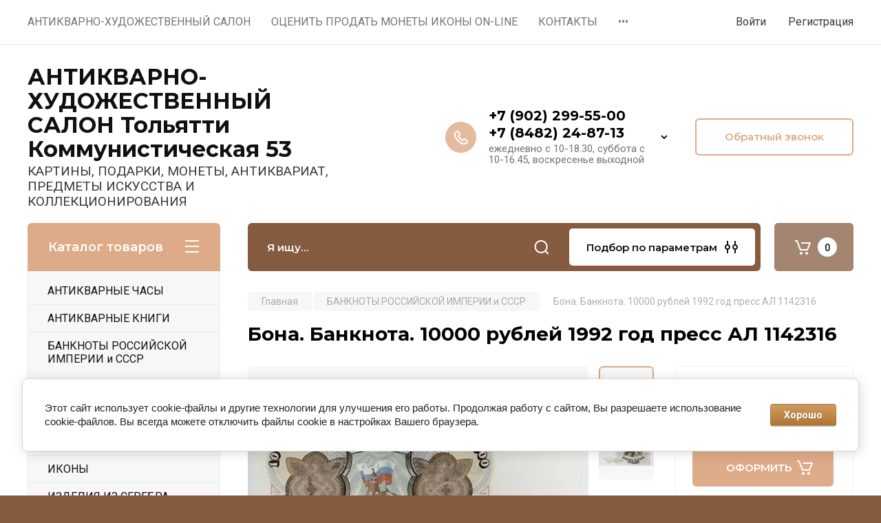

--- FILE ---
content_type: text/html; charset=utf-8
request_url: https://art-ant.ru/magazin/product/bona-banknota-10000-rublej-1992-god-press-al-1142316
body_size: 28226
content:
<!doctype html>
<html lang="ru">

<head>
<meta charset="utf-8">
<meta name="robots" content="all"/>
<title>Бона. Банкнота. 10000 рублей 1992 год пресс АЛ 1142316</title>
<!-- assets.top -->
<meta property="og:title" content="Бона. Банкнота. 10000 рублей 1992 год пресс АЛ 1142316">
<meta name="twitter:title" content="Бона. Банкнота. 10000 рублей 1992 год пресс АЛ 1142316">
<meta property="og:description" content="Бона. Банкнота. 10000 рублей 1992 год пресс АЛ 1142316">
<meta name="twitter:description" content="Бона. Банкнота. 10000 рублей 1992 год пресс АЛ 1142316">
<meta property="og:image" content="https://art-ant.ru/thumb/2/rJCnC7aBUqNIQR02gQdmZg/350r350/d/mg_8593.jpg">
<meta name="twitter:image" content="https://art-ant.ru/thumb/2/rJCnC7aBUqNIQR02gQdmZg/350r350/d/mg_8593.jpg">
<meta property="og:image:type" content="image/jpeg">
<meta property="og:image:width" content="350">
<meta property="og:image:height" content="350">
<meta property="og:type" content="website">
<meta property="og:url" content="https://art-ant.ru/magazin/product/bona-banknota-10000-rublej-1992-god-press-al-1142316">
<meta property="og:site_name" content="Антикварно-художественный салон">
<meta name="twitter:card" content="summary">
<!-- /assets.top -->

<meta name="description" content="Бона. Банкнота. 10000 рублей 1992 год пресс АЛ 1142316">
<meta name="keywords" content="Бона. Банкнота. 10000 рублей 1992 год пресс АЛ 1142316">
<meta name="SKYPE_TOOLBAR" content="SKYPE_TOOLBAR_PARSER_COMPATIBLE">
<meta name="viewport" content="width=device-width, initial-scale=1.0, maximum-scale=1.0, user-scalable=no">
<meta name="format-detection" content="telephone=no">
<meta http-equiv="x-rim-auto-match" content="none">

<!-- JQuery -->
<script src="/g/libs/jquery/1.10.2/jquery.min.js" charset="utf-8"></script>
<!-- JQuery -->

<!-- Common js -->
	<link rel="stylesheet" href="/g/css/styles_articles_tpl.css">
<meta name="yandex-verification" content="9dd9cd9b2faf2779" />
<meta name="google-site-verification" content="mUAdBf4s6Tg_ahIC-RmdauJzGKF3lQEGNXt_muGM6sc" />

            <!-- 46b9544ffa2e5e73c3c971fe2ede35a5 -->
            <script src='/shared/s3/js/lang/ru.js'></script>
            <script src='/shared/s3/js/common.min.js'></script>
        <link rel='stylesheet' type='text/css' href='/shared/s3/css/calendar.css' /><link rel="stylesheet" href="/g/libs/lightgallery-proxy-to-hs/lightgallery.proxy.to.hs.min.css" media="all" async>
<script src="/g/libs/lightgallery-proxy-to-hs/lightgallery.proxy.to.hs.stub.min.js"></script>
<script src="/g/libs/lightgallery-proxy-to-hs/lightgallery.proxy.to.hs.js" async></script>
<link rel="icon" href="/favicon.png" type="image/png">
	<link rel="apple-touch-icon" href="/thumb/2/LWXycLAsrYVHUeczKuvz_w/r/favicon.png">
	<link rel="apple-touch-icon" sizes="57x57" href="/thumb/2/cSiQoKjZkTMIo0ziQoXd3Q/57c57/favicon.png">
	<link rel="apple-touch-icon" sizes="60x60" href="/thumb/2/ADHYAP_QOPaTX7kCwZk1yQ/60c60/favicon.png">
	<link rel="apple-touch-icon" sizes="72x72" href="/thumb/2/NUeGOwT7ccqi0vKCk5c7CQ/72c72/favicon.png">
	<link rel="apple-touch-icon" sizes="76x76" href="/thumb/2/hXphuvuCGMlCNmPwtBK8JQ/76c76/favicon.png">
	<link rel="apple-touch-icon" sizes="114x114" href="/thumb/2/eu_DCr8HaH-4Fl9Q5T1Yug/114c114/favicon.png">
	<link rel="apple-touch-icon" sizes="120x120" href="/thumb/2/3MmgBXK7FEpfGfzqoDIQig/120c120/favicon.png">
	<link rel="apple-touch-icon" sizes="144x144" href="/thumb/2/j9LDtrtN_JRbLahuwp6tEA/144c144/favicon.png">
	<link rel="apple-touch-icon" sizes="152x152" href="/thumb/2/hJpSN6oEQd3e9064W7B_Jg/152c152/favicon.png">
	<link rel="apple-touch-icon" sizes="180x180" href="/thumb/2/f_vyPxiafrQ-f6zkloMaLQ/180c180/favicon.png">
	
	<meta name="msapplication-TileImage" content="/thumb/2/bmMZwZpxmRExzY98ed18Wg/c/favicon.png">
	<meta name="msapplication-square70x70logo" content="/thumb/2/u4ZCgXlIt0M0m6gZuZtRyQ/70c70/favicon.png">
	<meta name="msapplication-square150x150logo" content="/thumb/2/foNNC3kvbPYBac4AKEENng/150c150/favicon.png">
	<meta name="msapplication-wide310x150logo" content="/thumb/2/4xXaTyEaqfQGm4mLgRUUfg/310c150/favicon.png">
	<meta name="msapplication-square310x310logo" content="/thumb/2/rmdEXcb0zBLSx3J7TTuAiw/310c310/favicon.png">

<!--s3_require-->
<link rel="stylesheet" href="/g/basestyle/1.0.1/user/user.css" type="text/css"/>
<link rel="stylesheet" href="/g/basestyle/1.0.1/cookie.message/cookie.message.css" type="text/css"/>
<link rel="stylesheet" href="/g/basestyle/1.0.1/user/user.brown.css" type="text/css"/>
<script type="text/javascript" src="/g/basestyle/1.0.1/user/user.js" async></script>
<link rel="stylesheet" href="/g/basestyle/1.0.1/cookie.message/cookie.message.brown.css" type="text/css"/>
<script type="text/javascript" src="/g/basestyle/1.0.1/cookie.message/cookie.message.js" async></script>
<!--/s3_require-->
<!-- Common js -->

<!-- Shop init -->
			
		
		
		
			<link rel="stylesheet" type="text/css" href="/g/shop2v2/default/css/theme.less.css">		
			<script type="text/javascript" src="/g/printme.js"></script>
		<script type="text/javascript" src="/g/shop2v2/default/js/tpl.js"></script>
		<script type="text/javascript" src="/g/shop2v2/default/js/baron.min.js"></script>
		
			<script type="text/javascript" src="/g/shop2v2/default/js/shop2.2.js"></script>
		
	<script type="text/javascript">shop2.init({"productRefs": {"2497065809":{"sposoby_dostavki":{"49fa7d96dfa3ae56c2985621ba72e2e9":["2886498209"]}}},"apiHash": {"getPromoProducts":"7b8050dfe61282cb29ef0f980f342747","getSearchMatches":"451ba2b413b8a536091611a7c5bf6c36","getFolderCustomFields":"e89ae4adfc98eb4ceb4878f434577232","getProductListItem":"29857e738b2fd2588e9b284b951aab35","cartAddItem":"9131c5779caa95a6c09632a208927cc9","cartRemoveItem":"b3cda01d5b2b980ec3533dc34cc1e460","cartUpdate":"1c92c4a3646bc976a449d610ee12f74a","cartRemoveCoupon":"7c9854320ac1c1828d787d2cc8fb1122","cartAddCoupon":"3be18ad77fb826bbc96022cddbded441","deliveryCalc":"b4cda9b658d1072a20aad82fab518bc6","printOrder":"c115582f2a18d418f270ccc0e89b6204","cancelOrder":"7e225411b9b50b32af0594c22e83cec4","cancelOrderNotify":"f0f1efddc0a88b0657e537247e3fa2c0","repeatOrder":"669d52e1897777e5a3cd220280ee6b23","paymentMethods":"ad3d6cabc23b85dc99bb329e0cf9e1eb","compare":"86cbcb10501a595ff9fe02b04b52ab1c"},"hash": null,"verId": 99233,"mode": "product","step": "","uri": "/magazin","IMAGES_DIR": "/d/","my": {"gr_selected_theme":8,"show_rating_sort":true,"show_amount_sort":true,"gr_pagelist_version":"global:shop2.2.110-paintwork-pagelist.tpl","gr_cart_preview_version":"2.2.110-paintwork-products-shop-cart-preview","gr_filter_version":"global:shop2.2.110-auto-accessories-adaptive-store-filter.tpl","gr_cart_page_version":"global:shop2.2.110-paintwork-cart.tpl","gr_product_template_name":"shop2.2.110-paintwork-product-list-thumbs.tpl","gr_product_page_version":"global:shop2.2.110-paintwork-product.tpl","gr_collections_item":"global:shop2.2.110-paintwork-product-item-collections.tpl","gr_compare_tooltip":"\u0421\u0440\u0430\u0432\u043d\u0438\u0442\u044c","gr_compare_tooltip_added":"\u0423\u0434\u0430\u043b\u0438\u0442\u044c","buy_alias":"\u041e\u0424\u041e\u0420\u041c\u0418\u0422\u042c","buy_mod":true,"buy_kind":true,"on_shop2_btn":true,"gr_auth_placeholder":true,"gr_show_collcetions_amount":true,"gr_kinds_slider":true,"gr_cart_titles":true,"gr_filter_remodal_res":"1260","gr_sorting_no_filter":true,"gr_filter_remodal":true,"gr_filter_range_slider":false,"gr_search_range_slider":false,"gr_add_to_compare_text":"\u0421\u0440\u0430\u0432\u043d\u0438\u0442\u044c","gr_search_form_title":"\u041f\u041e\u0418\u0421\u041a \u041f\u041e \u041f\u0410\u0420\u0410\u041c\u0415\u0422\u0420\u0410\u041c","gr_vendor_in_thumbs":true,"gr_show_titles":true,"gr_show_options_text":"\u0412\u0441\u0435 \u043f\u0430\u0440\u0430\u043c\u0435\u0442\u0440\u044b","gr_pagelist_only_icons":true,"gr_filter_title_text":"\u0424\u0418\u041b\u042c\u0422\u0420","gr_filter_btn_text":"\u0424\u0418\u041b\u042c\u0422\u0420","gr_filter_reset_text":"\u041e\u0447\u0438\u0441\u0442\u0438\u0442\u044c","gr_card_slider_class":" vertical","gr_product_one_click":"\u041a\u0443\u043f\u0438\u0442\u044c \u0432 1 \u043a\u043b\u0438\u043a","gr_options_more_btn":"\u0412\u0441\u0435 \u043f\u0430\u0440\u0430\u043c\u0435\u0442\u0440\u044b","gr_cart_auth_remodal":true,"gr_cart_show_options_text":"\u041f\u043e\u043a\u0430\u0437\u0430\u0442\u044c \u043f\u0430\u0440\u0430\u043c\u0435\u0442\u0440\u044b","gr_cart_clear_btn_class":"clear_btn","gr_cart_back_btn":"\u041a \u043f\u043e\u043a\u0443\u043f\u043a\u0430\u043c","gr_cart_total_title":"\u0420\u0430\u0441\u0447\u0435\u0442","gr_cart_total_text":"\u0421\u0443\u043c\u043c\u0430 \u0437\u0430\u043a\u0430\u0437\u0430:","gr_cart_autoriz_btn_class":"cart_buy_rem","gr_cart_regist_btn_class":"cart_regist_btn","gr_coupon_placeholder":"\u041a\u0443\u043f\u043e\u043d","gr_my_title_param_button":false,"fold_btn_tit":"\u041a\u0430\u0442\u0430\u043b\u043e\u0433 \u0442\u043e\u0432\u0430\u0440\u043e\u0432","fold_mobile_title":"\u041a\u0430\u0442\u0430\u043b\u043e\u0433","search_btn_tit":"\u041f\u043e\u0434\u0431\u043e\u0440 \u043f\u043e \u043f\u0430\u0440\u0430\u043c\u0435\u0442\u0440\u0430\u043c","search_form_btn":"\u041d\u0430\u0439\u0442\u0438","gr_show_nav_btns":true,"gr_hide_no_amount_rating":"true","price_fa_rouble":false,"gr_filter_placeholders":true,"gr_filter_only_field_title":true,"gr_comments_only_field_placeholder":true,"gr_coupon_used_text":"\u0418\u0441\u043f\u043e\u043b\u044c\u0437\u043e\u0432\u0430\u043d\u043d\u044b\u0439","gr_pluso_title":"\u041f\u043e\u0434\u0435\u043b\u0438\u0442\u044c\u0441\u044f","gr_show_one_click_in_thumbs":true,"gr_pagelist_lazy_load":true,"lazy_load_subpages":true,"gr_img_lazyload":false,"gr_buy_btn_data_url":true,"gr_product_preview_title":"\u0414\u043e\u0431\u0430\u0432\u043b\u0435\u043d \u0432 \u043a\u043e\u0440\u0437\u0438\u043d\u0443"},"shop2_cart_order_payments": 1,"cf_margin_price_enabled": 0,"maps_yandex_key":"","maps_google_key":""});</script>
<style type="text/css">.product-item-thumb {width: 350px;}.product-item-thumb .product-image, .product-item-simple .product-image {height: 350px;width: 350px;}.product-item-thumb .product-amount .amount-title {width: 254px;}.product-item-thumb .product-price {width: 300px;}.shop2-product .product-side-l {width: 200px;}.shop2-product .product-image {height: 190px;width: 200px;}.shop2-product .product-thumbnails li {width: 56px;height: 56px;}</style>
<!-- Shop init -->

	<style>
		.main-slider{margin-bottom:30px;position:relative;height:420px;overflow:hidden;height:auto}@media (max-width: 767px){.main-slider{margin-left:-16px;margin-right:-16px;margin-bottom:0;height:auto}}.main-slider__inner_slid{height:auto;margin:-3px 0}.main-slider__item_slid{height:auto;padding-top:37.5%;position:relative;display:block;width:100%;text-decoration:none}@media (max-width: 1280px){.main-slider__item_slid{padding-top:40%}}@media (max-width: 767px){.main-slider__item_slid{padding-top:unset;height:320px}}@media (max-width: 425px){.main-slider__item_slid{height:220px}}.main-slider__item_in{display:block}.main-slider__image_slid{position:absolute;top:0;left:0;width:100%;height:100%;display:block}.main-slider__image_slid.slider_overlay:before{position:absolute;content:'';top:0;left:0;width:100%;height:100%}.main-slider__image_slid.mobile_image{display:none}@media (max-width: 639px){.main-slider__image_slid.mobile_image{display:block}}.main-slider__slid_text{position:relative;display:-moz-box;display:-webkit-box;display:-webkit-flex;display:-moz-flex;display:-ms-flexbox;display:flex;-webkit-box-direction:normal;-webkit-box-orient:vertical;-moz-box-direction:normal;-moz-box-orient:vertical;-webkit-flex-direction:column;-moz-flex-direction:column;-ms-flex-direction:column;flex-direction:column;-webkit-box-align:start;-ms-flex-align:start;-webkit-align-items:flex-start;-moz-align-items:flex-start;align-items:flex-start;-webkit-box-pack:center;-ms-flex-pack:center;-webkit-justify-content:center;-moz-justify-content:center;justify-content:center;width:50%;padding:20px 20px 20px 40px;height:100%;position:absolute;top:0;bottom:0}@media (max-width: 1260px){.main-slider__slid_text{width:70%;padding-left:30px}}@media (max-width: 767px){.main-slider__slid_text{width:100%;padding:15px 36px}}@media (max-width: 479px){.main-slider__slid_text{padding-right:16px;padding-left:16px}}.main-slider__slid_flag{padding:5px 14px 5px 16px;display:inline-block;font-family:Montserrat,sans-serif;height:auto;line-height:22px;font-weight:700;text-align:center;margin-bottom:10px;position:relative;margin-top:20px;margin-bottom:7px;padding:5px 15px;min-width:76px}@media (max-width: 767px){.main-slider__slid_flag{margin-bottom:5px;padding:4px 12px;min-width:54px;line-height:14px}}@media (max-width: 479px){.main-slider__slid_flag{margin-top:6px;margin-bottom:6px}}.main-slider__slid_tit{margin-top:8px;margin-bottom:8px;font-family:Montserrat,sans-serif;line-height:1.1em;font-weight:700;display:block}@media (max-width: 1023px){.main-slider__slid_tit{margin-top:4px;margin-bottom:4px}}@media (max-width: 479px){.main-slider__slid_tit{margin-top:4px;margin-bottom:4px}}.main-slider__slid_desc{margin-top:8px;margin-bottom:8px;display:block}@media (max-width: 1023px){.main-slider__slid_desc{margin-top:4px;margin-bottom:4px}}@media (max-width: 479px){.main-slider__slid_desc{margin-top:2px;margin-bottom:2px;line-height:1.2}}.main-slider__slid_btn{display:inline-block;margin-top:15px;margin-bottom:0;padding:18px 30px;font-family:Montserrat,sans-serif;line-height:1.1em;font-weight:600;text-decoration:none;position:relative;z-index:1;transition:all .3s;overflow:hidden;margin-top:26px;margin-bottom:0}@media (max-width: 1023px){.main-slider__slid_btn{padding:16px 30px;margin-top:10px}}@media (max-width: 479px){.main-slider__slid_btn{padding:12px 16px}}.main-slider__slid_btn:before{position:absolute;content:'';z-index:-1;top:0;right:0;width:0;height:100%;transition:all .3s}.main-slider__slid_btn:hover:before{width:100%}@media (max-width: 767px){.main-slider__slid_btn.slider_btn_hide{display:none}}.main-slider .slick-prev,.main-slider .slick-next{position:absolute;right:0;z-index:1;width:60px;height:60px}@media (max-width: 1280px){.main-slider .slick-prev,.main-slider .slick-next{width:50px;height:50px}}.main-slider .slick-prev{top:20px;right:20px}@media (max-width: 767px){.main-slider .slick-prev{bottom:0;right:40px}}.main-slider .slick-next{bottom:20px;right:20px}.main-slider .slick-next:before{transform:rotate(180deg)}.main-slider ul.slick-dots{display:flex;flex-direction:column;position:absolute;right:45px;top:calc(50% - 110px);margin:0;height:220px;align-items:center;justify-content:center}.main-slider ul.slick-dots li{margin:8px 0}@media (max-width: 1023px){.main-slider ul.slick-dots li{margin:4px 0}}@media (max-width: 767px){.main-slider ul.slick-dots li{margin:0 4px}}.main-slider ul.slick-dots li.slick-active{margin:7px 0}@media (max-width: 1023px){.main-slider ul.slick-dots li.slick-active{margin:3px 0}}@media (max-width: 767px){.main-slider ul.slick-dots li.slick-active{margin:0 4px}}@media (min-width: 768px) and (max-width: 1280px){.main-slider ul.slick-dots{right:40px}}@media (max-width: 767px){.main-slider ul.slick-dots{flex-direction:row;height:auto;width:220px;top:calc(100% - 30px);right:calc(50% - 110px)}}@media (max-width: 425px){.main-slider ul.slick-dots{top:calc(100% - 20px)}}.main-slider .slider_counter{position:absolute;min-width:80px;top:0;right:0;padding:12px 10px;font-family:Montserrat,sans-serif;line-height:1em;font-weight:600;text-align:center;display:-moz-box;display:-webkit-box;display:-webkit-flex;display:-moz-flex;display:-ms-flexbox;display:flex;-webkit-box-pack:center;-ms-flex-pack:center;-webkit-justify-content:center;-moz-justify-content:center;justify-content:center;display:none}@media (max-width: 767px){.main-slider .slider_counter{bottom:0;top:auto;right:auto;left:0;padding:17.5px 10px;min-width:52px}}.main-slider .slider_counter .slider_del{padding:0 5px}
		@media (min-width: 1261px){.main-slider__inner_slid:not(.slick-slider){height: 400px;overflow: hidden;}}
	</style>


<link rel="stylesheet" href="/g/libs/lightgallery-proxy-to-hs/lightgallery.proxy.to.hs.min.css" media="all" async>
<script src="/g/libs/lightgallery-proxy-to-hs/lightgallery.proxy.to.hs.stub.min.js"></script>
<script src="/t/v243/images/js/lightgallery.proxy.to.hs.js" async></script>

<!-- Custom styles -->
<link rel="stylesheet" href="/g/libs/jqueryui/datepicker-and-slider/css/jquery-ui.css">
	<link rel="stylesheet" href="/g/s3/lp/lp.v3/plugins/lightgallery/ligntgallery.min.css">
	<link rel="stylesheet" href="/t/v243/images/lightgallery/css/lightgallery-bundle.min.css">
<link rel="stylesheet" href="/g/libs/remodal/css/remodal.css">
<link rel="stylesheet" href="/g/libs/remodal/css/remodal-default-theme.css">
<link rel="stylesheet" href="/g/libs/waslide/css/waslide.css">
<!-- Custom styles -->


<!-- Custom js -->
<script src="/g/libs/jquery-responsive-tabs/1.6.3/jquery.responsiveTabs.min.js" charset="utf-8"></script>
<script src="/g/libs/jquery-match-height/0.7.2/jquery.matchHeight.min.js" charset="utf-8"></script>
<script src="/g/libs/jqueryui/datepicker-and-slider/js/jquery-ui.min.js" charset="utf-8"></script>
<script src="/g/libs/jqueryui/touch_punch/jquery.ui.touch_punch.min.js" charset="utf-8"></script>

<script src="/g/libs/owl-carousel/2.3.4/owl.carousel.min.js" charset="utf-8"></script>


<script src="/g/libs/flexmenu/1.6.2/flexmenu.min.js" charset="utf-8"></script> <script src="/g/libs/flexmenu/1.6.2/modernizr.custom.js" charset="utf-8"></script>  
	<script src="/t/v243/images/lightgallery/lightgallery.min.js" charset="utf-8"></script>
<script src="/g/libs/jquery-slick/1.6.0/slick.min.js" charset="utf-8"></script>
<script src="/g/libs/remodal/js/remodal.js" charset="utf-8"></script>
<script src="/g/libs/waslide/js/animit.js"></script>
<script src="/g/libs/waslide/js/waslide.js"></script>

<script src="/g/libs/timer/js/timer.js" charset="utf-8"></script>

<!-- Custom js -->

<!-- Site js -->
<script src="/g/s3/misc/form/shop-form/shop-form-minimal.js" charset="utf-8"></script>
<script src="/g/templates/shop2/2.110.2/auto-accessories/js/plugins.js" charset="utf-8"></script>

<!-- Site js -->




<link rel="stylesheet" href="/g/libs/jquery-popover/0.0.4/jquery.popover.css">
<script src="/g/libs/jquery-popover/0.0.4/jquery.popover.js" charset="utf-8"></script>

<!-- Theme styles -->

		    <link rel="stylesheet" href="/t/v243/images/theme0/theme.scss.css">
	
<!-- Theme styles -->

<!-- Main js -->
	<script src="/t/v243/images/js/shop_main.js" charset="utf-8"></script>
<!-- Main js -->


<link rel="stylesheet" href="/g/templates/shop2/2.110.2/universal-shop-pro/css/global_styles.css">
<link rel="stylesheet" href="/t/v243/images/site.addons.scss.css">

</head><link rel="stylesheet" href="/t/v243/images/css/site_addons.css">
<body class="site">
	
	   
		   
   <div class="site_wrap">
	   <div class="mobile_panel_wrap">
	      <div class="mobile__panel">
	         <a class="close-button"><span>&nbsp;</span></a>
	         <div class="mobile_panel_inner">
	            <div class="mobile_menu_prev">
	            	<div class="btn_next_menu"><span>Меню</span></div>
	            	<div class="registration_wrap">
	            		
	            									<a href="/users" class="login">
				         		Войти
				         	</a>
				         	
				         	<a href="/users/register" class="registration">
				         		Регистрация
				         	</a>
									         	
			         </div>
	                <nav class="mobile_shared_wrap">                    
	                </nav>
	
	            </div>
	            <div class="mobile_menu_next">
	               <div class="btn_prev_menu"><span>Назад</span></div>
	               
	            </div>
	            <div class="mobile_brands">
	               <div class="btn_prev_menu"><span class="prev">Назад</span> <a href="javascript:void(0);" class="close-button"></a></div>
	               
	            </div>
	         </div>
	      </div>
	   </div>

	   <div class="site__wrapper">
       			      <div class="top-menu block_padding">
	         
	         				<div class="top-menu__inner">
					<ul class="top_menu menu-default top-menu__items">
				        				
				            				
				            				                <li class=""><a href="/about"><span>АНТИКВАРНО-ХУДОЖЕСТВЕННЫЙ  САЛОН</span></a>
				            				            				
				        				
				            				                				                        </li>
				                    				                				            				
				            				                <li class=""><a href="/ocenit-antikvariat-on-line-1"><span>ОЦЕНИТЬ ПРОДАТЬ МОНЕТЫ ИКОНЫ  ON-LINE</span></a>
				            				            				
				        				
				            				                				                        </li>
				                    				                				            				
				            				                <li class=""><a href="/portfolio"><span>КОНТАКТЫ</span></a>
				            				            				
				        				
				            				                				                        </li>
				                    				                				            				
				            				                <li class=""><a href="/address"><span>НАПИШИТЕ НАМ</span></a>
				            				            				
				        				
				            				                				                        </li>
				                    				                				            				
				            				                <li class=""><a href="/produkciya"><span>БАГЕТ И РЕСТАВРАЦИЯ</span></a>
				            				            				
				        				        </li>
				    </ul>
				    				</div>
				         
	         <div class="registration_wrap">
	         	
	         					
					<div class="login" data-remodal-target="login_popap">
		         		Войти
		         	</div>
		         	
		         	<a href="/users/register" class="registration">
	         			Регистрация
		         	</a>
					         </div>
	      </div>
	      <div class="site__inner">
	         <header class="site-header block_padding no-slider">
	            <div class="company-info">
	            											<div class="company-info__name_desc">
		  						  						               				<a href="https://art-ant.ru" title="На главную страницу" class="company-info__name">АНТИКВАРНО-ХУДОЖЕСТВЕННЫЙ  САЛОН  Тольятти Коммунистическая 53</a>
	               					               		               		               <div class="company-info__descr">КАРТИНЫ, ПОДАРКИ, МОНЕТЫ, АНТИКВАРИАТ, ПРЕДМЕТЫ ИСКУССТВА И КОЛЛЕКЦИОНИРОВАНИЯ</div>
		               	               </div>
	               	            </div>
	            <div class="head-contacts">
	               <div class="head-contacts__inner">
	                  
	                  	                  <div class="head-contacts__phones">
	                     <div class="head-contacts__phones-inner">
	                        <div class="div-block">
	                        		                        					                        				                        					                        		<div><a href="tel:+7 (902) 299-55-00" class="link">+7 (902) 299-55-00</a></div>
			                        			                        				                        				                        					                        		<div><a href="tel:+7 (8482) 24-87-13" class="link">+7 (8482) 24-87-13</a></div>
			                        			                        		                        		                        </div>
	                        	                        <div class="head-contacts__phone-time">ежедневно с 10-18.30,  суббота с 10-16.45, воскресенье выходной</div>
	                        	                     </div>
	                    <div class="phones_popup" data-remodal-target="phones_popup">Просмотр</div>
	                  </div>
	                  	               </div>
	               <div class="head-conracts__recall"><span data-remodal-target="form_top_popap" class="head-conracts__recall-btn w-button">Обратный звонок</span></div>	            </div>
	         </header>
	         
 	         <div data-remodal-id="fixed-categor" class="remodal fixed-categor" role="dialog" data-remodal-options="hashTracking: false">
	         	<button data-remodal-action="close" class="close-button"><span>&nbsp;</span></button>
	         	<input id="cat-tab" type="radio" name="tabs" checked><!--
	            --><label for="cat-tab" title="Категории" class="cat-tab">Категории</label><!--
	            --><input id="brand-tab" type="radio" name="tabs" ><!--
	            --><label for="brand-tab" title="Бренды" class="brand-tab">Бренды</label>
	         </div>
	         
  	         <div class="site-fixed-panel hide">
				<div class="shop-modules__folders" data-remodal-target="fixed-categor">
				  <div class="shop-modules__folders-title">Каталог товаров</div>
				  <div class="shop-modules__folder-icon"></div>
				</div>
				<div class="shop-modules__folders_mobile">
					<div class="shop-modules__folder-icon"></div>
				</div>
	         	<nav class="top-menu__inner">            
	            	<ul class="top-menu__items"><li><a href="/about" >АНТИКВАРНО-ХУДОЖЕСТВЕННЫЙ  САЛОН</a></li><li><a href="/ocenit-antikvariat-on-line-1" >ОЦЕНИТЬ ПРОДАТЬ МОНЕТЫ ИКОНЫ  ON-LINE</a></li><li><a href="/portfolio" >КОНТАКТЫ</a></li><li><a href="/address" >НАПИШИТЕ НАМ</a></li><li><a href="/produkciya" >БАГЕТ И РЕСТАВРАЦИЯ</a></li></ul>	         	</nav>
	         	<div class="shop-modules__right">
	               	               
   	               <div class="shop-modules__cart cart_popup_btn cart_amount_null" >
		               		
												
							<a href="/magazin/cart" class="site-header__cart_btn">
								<span class="shop-modules__cart-amount">0</span>
							</a>
								
								                  
	               </div>
	               
	          	</div>
	         </div>
	         
	         
	         <div class="shop-modules block_padding">
	            <div class="shop-modules__inner">
	               <div class="shop-modules__folders">
	                  <div class="shop-modules__folders-title">Каталог товаров</div>
	                  <div class="shop-modules__folder-icon"></div>
	               </div>
	               <div class="shop-modules__folders_mobile">
	                  <div class="shop-modules__folder-icon"></div>
	               </div>
	                <div class="shop-modules__search">
	                     <nav class="search_catalog_top">
	                     	<div class="search_catalog_top-in">
	                     											<form action="/magazin/search" enctype="multipart/form-data" method="get" class="shop-modules__search-form w-form">
									     <input type="text" id="s[name]" name="search_text" autocomplete="off" placeholder="Я ищу…" class="shop-modules__search-input w-input">
									     <button class="shop-modules__search-btn w-button">Найти</button>
									<re-captcha data-captcha="recaptcha"
     data-name="captcha"
     data-sitekey="6LcNwrMcAAAAAOCVMf8ZlES6oZipbnEgI-K9C8ld"
     data-lang="ru"
     data-rsize="invisible"
     data-type="image"
     data-theme="light"></re-captcha></form>              
		                       			                    </div>
				     	 </nav>
	                    <div data-remodal-target="search_popap" class="shop-modules__search-popup w-button">Подбор по параметрам</div>
	                </div>
	               <div class="mobile-contacts" data-remodal-target="phones_popup">&nbsp;</div>
	               <div class="mobile-search" data-remodal-target="search_popap">&nbsp;</div>
	               
	                <div class="shop-modules__right">
		               						
		               <div class="shop-modules__cart cart_popup_btn cart_amount_null" >
		               		
							
														
						<a href="/magazin/cart" class="site-header__cart_btn">
							<span class="shop-modules__cart-amount">0</span>
						</a>
							
									                  
		               </div>
		          	</div>
	            </div>
	         </div>
	         
	         <div class="site-content">
	            <div class="site-content__inner block_padding">
	              
	               <div class="site-content__left">
	                  
	                  					    <nav class="folders-nav">
					        <ul class="folders_menu">
					        	
					        	<div class="brand-search">
					        		<span>
					        			Искать по бренду
					        		</span>
					        	</div>
					        	
					            					                					            					                					                    					
					                    					                        <li class="cat-item firstlevel">
												<a href="/magazin/folder/664765001" class="hasArrow ">
													
						                        							                        		<span class="cat-item__title  padding">АНТИКВАРНЫЕ ЧАСЫ</span>
					                        		
					                        	</a>
					                    					                    																									                					            					                					                    					                        					                            </li>
					                            					                        					                    					
					                    					                        <li class="cat-item firstlevel">
												<a href="/magazin/folder/664765201" class="hasArrow ">
													
						                        							                        		<span class="cat-item__title  padding">АНТИКВАРНЫЕ КНИГИ</span>
					                        		
					                        	</a>
					                    					                    																									                					            					                					                    					                        					                            </li>
					                            					                        					                    					
					                    					                        <li class="cat-item firstlevel">
												<a href="/magazin/folder/394215001" class="hasArrow ">
													
						                        							                        		<span class="cat-item__title  padding">БАНКНОТЫ РОССИЙСКОЙ ИМПЕРИИ  и СССР</span>
					                        		
					                        	</a>
					                    					                    																									                					            					                					                    					                        					                            </li>
					                            					                        					                    					
					                    					                        <li class="cat-item firstlevel">
												<a href="/magazin/folder/394215401" class="hasArrow ">
													
						                        							                        		<span class="cat-item__title  padding">БАНКНОТЫ ИНОСТРАННЫЕ</span>
					                        		
					                        	</a>
					                    					                    																									                					            					                					                    					                        					                            </li>
					                            					                        					                    					
					                    					                        <li class="cat-item firstlevel">
												<a href="/magazin/folder/svobodnyy-razdel" class="hasArrow ">
													
						                        							                        		<span class="cat-item__title  padding">ЕЛОЧНЫЕ ИГРУШКИ</span>
					                        		
					                        	</a>
					                    					                    																									                					            					                					                    					                        					                            </li>
					                            					                        					                    					
					                    					                        <li class="cat-item firstlevel">
												<a href="/magazin/folder/664740201" class="hasArrow ">
													
						                        							                        		<span class="cat-item__title  padding">ЗНАЧКИ. ФАЛЕРИСТИКА</span>
					                        		
					                        	</a>
					                    					                    																									                					            					                					                    					                        					                            </li>
					                            					                        					                    					
					                    					                        <li class="cat-item firstlevel">
												<a href="/magazin/folder/664758201" class="hasArrow ">
													
						                        							                        		<span class="cat-item__title  padding">ИКОНЫ</span>
					                        		
					                        	</a>
					                    					                    																									                					            					                					                    					                        					                            </li>
					                            					                        					                    					
					                    					                        <li class="cat-item firstlevel">
												<a href="/magazin/folder/664762401" class="hasArrow ">
													
						                        							                        		<span class="cat-item__title  padding">ИЗДЕЛИЯ ИЗ СЕРЕБРА</span>
					                        		
					                        	</a>
					                    					                    																									                					            					                					                    					                        					                            </li>
					                            					                        					                    					
					                    					                        <li class="cat-item firstlevel">
												<a href="/magazin/folder/664760201" class="hasArrow ">
													
						                        							                        		<span class="cat-item__title  padding">ИЗДЕЛИЯ ИЗ МЕТАЛЛА</span>
					                        		
					                        	</a>
					                    					                    																									                					            					                					                    					                        					                            </li>
					                            					                        					                    					
					                    					                        <li class="cat-item firstlevel">
												<a href="/magazin/folder/664739801" class="hasArrow ">
													
						                        							                        		<span class="cat-item__title  padding">АЛЬБОМЫ ДЛЯ МОНЕТ</span>
					                        		
					                        	</a>
					                    					                    																									                					            					                					                    					                        					                            </li>
					                            					                        					                    					
					                    					                        <li class="cat-item firstlevel">
												<a href="/magazin/folder/monety-rossiyskoy-imperii" class="hasArrow ">
													
						                        							                        		<span class="cat-item__title  padding">МОНЕТЫ РОССИЙСКОЙ ИМПЕРИИ. СЕРЕБРО</span>
					                        		
					                        	</a>
					                    					                    																									                					            					                					                    					                        					                            </li>
					                            					                        					                    					
					                    					                        <li class="cat-item firstlevel">
												<a href="/magazin/folder/monety-inostrannyye" class="hasArrow ">
													
						                        							                        		<span class="cat-item__title  padding">МОНЕТЫ МЕДНЫЕ РОССИЙСКОЙ ИМПЕРИИ</span>
					                        		
					                        	</a>
					                    					                    																									                					            					                					                    					                        					                            </li>
					                            					                        					                    					
					                    					                        <li class="cat-item firstlevel">
												<a href="/magazin/folder/monety-sssr-i-rossii" class="hasArrow ">
													
						                        							                        		<span class="cat-item__title  padding">МОНЕТЫ СССР</span>
					                        		
					                        	</a>
					                    					                    																									                					            					                					                    					                        					                            </li>
					                            					                        					                    					
					                    					                        <li class="cat-item firstlevel">
												<a href="/magazin/folder/monety-sovremennoy-rossii" class="hasArrow ">
													
						                        							                        		<span class="cat-item__title  padding">МОНЕТЫ РОССИЙСКОЙ ФЕДЕРАЦИИ</span>
					                        		
					                        	</a>
					                    					                    																									                					            					                					                    					                        					                            </li>
					                            					                        					                    					
					                    					                        <li class="cat-item firstlevel">
												<a href="/magazin/folder/monety-inostrannyye-1" class="hasArrow ">
													
						                        							                        		<span class="cat-item__title  padding">МОНЕТЫ ИНОСТРАННЫЕ</span>
					                        		
					                        	</a>
					                    					                    																									                					            					                					                    					                        					                            </li>
					                            					                        					                    					
					                    					                        <li class="cat-item firstlevel">
												<a href="/magazin/folder/664762001" class="hasArrow ">
													
						                        							                        		<span class="cat-item__title  padding">МУЗЫКАЛЬНЫЕ ИНСТРУМЕНТЫ</span>
					                        		
					                        	</a>
					                    					                    																									                					            					                					                    					                        					                            </li>
					                            					                        					                    					
					                    					                        <li class="cat-item firstlevel">
												<a href="/magazin/folder/otkrytka-antikvarnaya" class="hasArrow ">
													
						                        							                        		<span class="cat-item__title  padding">ОТКРЫТКИ АНТИКВАРНЫЕ</span>
					                        		
					                        	</a>
					                    					                    																									                					            					                					                    					                        					                            </li>
					                            					                        					                    					
					                    					                        <li class="cat-item firstlevel">
												<a href="/magazin/folder/664764201" class="hasArrow ">
													
						                        							                        		<span class="cat-item__title  padding">ПРЕДМЕТЫ БЫТА</span>
					                        		
					                        	</a>
					                    					                    																									                					            					                					                    					                        					                            </li>
					                            					                        					                    					
					                    					                        <li class="cat-item firstlevel">
												<a href="/magazin/folder/plastinki" class="hasArrow ">
													
						                        							                        		<span class="cat-item__title  padding">ПЛАСТИНКИ ВИНИЛОВЫЕ</span>
					                        		
					                        	</a>
					                    					                    																									                					            					                					                    					                        					                            </li>
					                            					                        					                    					
					                    					                        <li class="cat-item firstlevel">
												<a href="/magazin/folder/664762201" class="hasArrow ">
													
						                        							                        		<span class="cat-item__title  padding">САМОВАРЫ</span>
					                        		
					                        	</a>
					                    					                    																									                					            					                					                    					                        					                            </li>
					                            					                        					                    					
					                    					                        <li class="cat-item firstlevel">
												<a href="/magazin/folder/664759001" class="hasArrow ">
													
						                        							                        		<span class="cat-item__title  padding">СКУЛЬПТУРА ИЗ ФАРФОРА</span>
					                        		
					                        	</a>
					                    					                    																									                					            					                					                    					                        					                            </li>
					                            					                        					                    					
					                    					                        <li class="cat-item firstlevel">
												<a href="/folder/skulptura-iz-chuguna" class="hasArrow ">
													
						                        							                        		<span class="cat-item__title  padding">СКУЛЬПТУРА ИЗ ЧУГУНА</span>
					                        		
					                        	</a>
					                    					                    																									                					            					                					                    					                        					                            </li>
					                            					                        					                    					
					                    					                        <li class="cat-item firstlevel">
												<a href="/magazin/folder/664760001" class="hasArrow ">
													
						                        							                        		<span class="cat-item__title  padding">СОВЕТСКАЯ АТРИБУТИКА</span>
					                        		
					                        	</a>
					                    					                    																									                					            					                					                    					                        					                            </li>
					                            					                        					                    					
					                    					                        <li class="cat-item firstlevel">
												<a href="/magazin/folder/stranitsa" class="hasArrow ">
													
						                        							                        		<span class="cat-item__title  padding">СТОЛОВЫЕ ПРЕДМЕТЫ ИЗ МЕЛЬХИОРА. ЛОЖКИ. ВИЛКИ. НОЖИ</span>
					                        		
					                        	</a>
					                    					                    																									                					            					                					                    					                        					                            </li>
					                            					                        					                    					
					                    					                        <li class="cat-item firstlevel">
												<a href="/folder/steklo-i-hrustal" class="hasArrow ">
													
						                        							                        		<span class="cat-item__title  padding">СТЕКЛО и ХРУСТАЛЬ</span>
					                        		
					                        	</a>
					                    					                    																									                					            					                					                    					                        					                            </li>
					                            					                        					                    					
					                    					                        <li class="cat-item firstlevel">
												<a href="/magazin/folder/664762601" class="hasArrow ">
													
						                        							                        		<span class="cat-item__title  padding">ТЕХНИКА и ПРИБОРЫ</span>
					                        		
					                        	</a>
					                    					                    																									                					            					                					                    					                        					                            </li>
					                            					                        					                    					
					                    					                        <li class="cat-item firstlevel">
												<a href="/magazin/folder/664758001" class="hasArrow ">
													
						                        							                        		<span class="cat-item__title  padding">ФАРФОРОВАЯ ПОСУДА И ИЗДЕЛИЯ</span>
					                        		
					                        	</a>
					                    					                    																									                					            					                					                    					                        					                            </li>
					                            					                        					                    					
					                    					                        <li class="cat-item firstlevel">
												<a href="/magazin/folder/664777201" class="hasArrow ">
													
						                        							                        		<span class="cat-item__title  padding">БИЗНЕС ПОДАРКИ</span>
					                        		
					                        	</a>
					                    					                    																									                					            					                					                    					                        					                            </li>
					                            					                        					                    					
					                    					                        <li class="cat-item firstlevel">
												<a href="/magazin/folder/664793401" class="hasArrow ">
													
						                        							                        		<span class="cat-item__title  padding">БУСЫ БРОШИ КАМЕНЬ</span>
					                        		
					                        	</a>
					                    					                    																									                					            					                					                    					                        					                            </li>
					                            					                        					                    					
					                    					                        <li class="cat-item firstlevel">
												<a href="/magazin/folder/664777001" class="hasArrow ">
													
						                        							                        		<span class="cat-item__title  padding">ВАЗЫ, СКУЛЬПТУРА ИЗ БРОНЗЫ</span>
					                        		
					                        	</a>
					                    					                    																									                					            					                					                    					                        					                            </li>
					                            					                        					                    					
					                    					                        <li class="cat-item firstlevel">
												<a href="/magazin/folder/664793801" class="hasArrow ">
													
						                        							                        		<span class="cat-item__title  padding">ВИНТАЖНЫЕ ЮВЕЛИРНЫЕ УКРАШЕНИЯ</span>
					                        		
					                        	</a>
					                    					                    																									                					            					                					                    					                        					                            </li>
					                            					                        					                    					
					                    					                        <li class="cat-item firstlevel">
												<a href="/magazin/folder/664785601" class="hasArrow ">
													
						                        							                        		<span class="cat-item__title  padding">ГОБЕЛЕНЫ</span>
					                        		
					                        	</a>
					                    					                    																									                					            					                					                    					                        					                            </li>
					                            					                        					                    					
					                    					                        <li class="cat-item firstlevel">
												<a href="/magazin/folder/664794401" class="hasArrow ">
													
						                        							                        		<span class="cat-item__title  padding">ИЗДЕЛИЯ ИЗ ДЕРЕВА</span>
					                        		
					                        	</a>
					                    					                    																									                					            					                					                    					                        					                            </li>
					                            					                        					                    					
					                    					                        <li class="cat-item firstlevel">
												<a href="/magazin/folder/664777401" class="hasArrow ">
													
						                        							                        		<span class="cat-item__title  padding">ИЗДЕЛИЯ ИЗ ЛАТУНИ</span>
					                        		
					                        	</a>
					                    					                    																									                					            					                					                    					                        					                            </li>
					                            					                        					                    					
					                    					                        <li class="cat-item firstlevel">
												<a href="/magazin/folder/664782801" class="hasArrow ">
													
						                        							                        		<span class="cat-item__title  padding">КАРТИНЫ</span>
					                        		
					                        	</a>
					                    					                    																									                					            					                					                    					                        					                            </li>
					                            					                        					                    					
					                    					                        <li class="cat-item firstlevel">
												<a href="/magazin/folder/664786001" class="hasArrow ">
													
						                        							                        		<span class="cat-item__title  padding">НАРОДНЫЕ ПРОМЫСЛЫ. ХОХЛОМА. ГЖЕЛЬ</span>
					                        		
					                        	</a>
					                    					                    																									                					            					                					                    					                        					                            </li>
					                            					                        					                    					
					                    					                        <li class="cat-item firstlevel">
												<a href="/magazin/folder/664785801" class="hasArrow ">
													
						                        							                        		<span class="cat-item__title  padding">ПАННО КЛЮЧНИЦЫ ФОТОРАМКИ</span>
					                        		
					                        	</a>
					                    					                    																									                					            					                					                    					                        					                            </li>
					                            					                        					                    					
					                    					                        <li class="cat-item firstlevel">
												<a href="/magazin/folder/664789201" class="hasArrow ">
													
						                        							                        		<span class="cat-item__title  padding">ПОСУДА. ЧАЙНЫЕ СЕРВИЗЫ. КОНФЕТНИЦЫ</span>
					                        		
					                        	</a>
					                    					                    																									                					            					                					                    					                        					                            </li>
					                            					                        					                    					
					                    					                        <li class="cat-item firstlevel">
												<a href="/magazin/folder/664783001" class="hasArrow ">
													
						                        							                        		<span class="cat-item__title  padding">РЕПРОДУКЦИИ</span>
					                        		
					                        	</a>
					                    					                    																									                					            					                					                    					                        					                            </li>
					                            					                        					                    					
					                    					                        <li class="cat-item firstlevel">
												<a href="/magazin/folder/sovremennyye-muzykalnyye-instrumenty" class="hasArrow ">
													
						                        							                        		<span class="cat-item__title  padding">СОВРЕМЕННЫЕ КНИГИ</span>
					                        		
					                        	</a>
					                    					                    																									                					            					                					                    					                        					                            </li>
					                            					                        					                    					
					                    					                        <li class="cat-item firstlevel">
												<a href="/magazin/folder/664792801" class="hasArrow ">
													
						                        							                        		<span class="cat-item__title  padding">СУВЕНИРЫ</span>
					                        		
					                        	</a>
					                    					                    																									                					            					                					                    					                        					                            </li>
					                            					                        					                    					
					                    					                        <li class="cat-item firstlevel">
												<a href="/magazin/folder/664789001" class="hasArrow ">
													
						                        							                        		<span class="cat-item__title  padding">СУВЕНИРЫ ТОЛЬЯТТИ. МАГНИТЫ</span>
					                        		
					                        	</a>
					                    					                    																									                					            					                					                    					                        					                            </li>
					                            					                        					                    					
					                    					                        <li class="cat-item firstlevel">
												<a href="/magazin/folder/664793001" class="hasArrow ">
													
						                        							                        		<span class="cat-item__title  padding">СВЕТИЛЬНИКИ</span>
					                        		
					                        	</a>
					                    					                    																									                					            					                					                    					                        					                            </li>
					                            					                        					                    					
					                    					                        <li class="cat-item firstlevel">
												<a href="/magazin/folder/664794201" class="hasArrow ">
													
						                        							                        		<span class="cat-item__title  padding">ТАРЕЛКИ ФАРФОР КОЛЛЕКЦИОННЫЕ</span>
					                        		
					                        	</a>
					                    					                    																									                					            					                					                    					                        					                            </li>
					                            					                        					                    					
					                    					                        <li class="cat-item firstlevel">
												<a href="/magazin/folder/664793201" class="hasArrow ">
													
						                        							                        		<span class="cat-item__title  padding">УКРАШЕНИЯ. СЕРЕБРО. СЕРЬГИ. КОЛЬЦА. БРОШИ. КУЛОНЫ. БРАСЛЕТЫ</span>
					                        		
					                        	</a>
					                    					                    																									                					            					                					                    					                        					                            </li>
					                            					                        					                    					
					                    					                        <li class="cat-item firstlevel">
												<a href="/magazin/folder/664793601" class="hasArrow ">
													
						                        							                        		<span class="cat-item__title  padding">ФАРФОРОВЫЕ СТАТУЭТКИ</span>
					                        		
					                        	</a>
					                    					                    																									                					            					                					                    					                        					                            </li>
					                            					                        					                    					
					                    					                        <li class="cat-item firstlevel">
												<a href="/https-/art-ant.ru/magazin/folder/664794801" class="hasArrow ">
													
						                        							                        		<span class="cat-item__title  padding">ШКАТУЛКИ</span>
					                        		
					                        	</a>
					                    					                    																									                					            					                					                    					                        					                            </li>
					                            					                        					                    					
					                    					                        <li class="cat-item firstlevel">
												<a href="/magazin/folder/olovyannye-soldatiki" class="hasArrow ">
													
						                        							                        		<span class="cat-item__title  padding">ОЛОВЯННЫЕ СОЛДАТИКИ</span>
					                        		
					                        	</a>
					                    					                    																									                					            					            </li>
					        	</ul>
					        					    </nav>
										
					<nav class="categories-inner__nav venders_list">
							<div class="venders_tabs__inner">
				
								<div class="venders_tabs_btns"> 
									<div class="venders_tabs_btns__vend_lang dec ">
										<button class="gr-button-4">0 - 9</button>
									</div> 
									<div class="venders_tabs_btns__vend_lang cyr ">
										<button class="gr-button-4">Кириллица</button>
									</div>
									<div class="venders_tabs_btns__vend_lang lat ">
										<button class="gr-button-4">Латиница</button>
									</div>
									<div class="venders_tabs_btns__vend_lang all ">
										<button class="gr-button-4">Все</button>
									</div> 
								</div>
								
								<ul class="venders_tabs__body">
								  								   								  								  
								    								            								            
								            								                								            								
								            								            
								                								
								                <li data-test="cyr">
								                    <a href="/all-vendors-page?group=Б">Б</a>
								                    <ul>
								                								            								    								      <li><a href="/magazin/vendor/braslety" data-href="Б">Браслеты</a></li>
								        
								  								  
								    								      <li><a href="/magazin/vendor/broshi-katalog" data-href="Б">Броши. Каталог</a></li>
								        
								  								  
								    								      <li><a href="/magazin/vendor/busy-katalog" data-href="Б">Бусы. Каталог</a></li>
								        
								  								  
								    								            								            
								            								                								            								
								            								            
								                								                    </ul></li>
								                								
								                <li data-test="cyr">
								                    <a href="/all-vendors-page?group=К">К</a>
								                    <ul>
								                								            								    								      <li><a href="/magazin/vendor/kolca-vintazhnye-katalog" data-href="К">Кольца винтажные. Каталог</a></li>
								        
								  								  
								    								            								            
								            								                								            								
								            								            
								                								                    </ul></li>
								                								
								                <li data-test="cyr">
								                    <a href="/all-vendors-page?group=С">С</a>
								                    <ul>
								                								            								    								      <li><a href="/magazin/vendor/sergi-vintazhnye-katalog" data-href="С">Серьги винтажные. Каталог</a></li>
								        
								  								  
								    								            								            
								            								                								            								
								            								            
								                								                    </ul></li>
								                								
								                <li data-test="cyr">
								                    <a href="/all-vendors-page?group=Ю">Ю</a>
								                    <ul>
								                								            								    								      <li><a href="/magazin/vendor/yuvelirnye-ukrasheniya-sokolov" data-href="Ю">Ювелирные украшения SOKOLOV</a></li>
								        
								  								  
								    								      <li><a href="/magazin/vendor/yuvelirnye-ukrasheniya-yantar-serebro" data-href="Ю">Ювелирные украшения. Янтарь. Серебро</a></li>
								        
								  								</ul>
								
								
							</div>
						</nav>
	
	                   	                   
	                                        
	                
	                		                <div class="action-product">
		                			                	<div class="action-product__title">ТОВАР ДНЯ</div>
		                								<div class="action-product__inner"></div>
						</div>
						                  
	                  	                  
	                  						
							                  
	                  	                  	                  <a href="https://art-ant.ru/ocenit-antikvariat-on-line-1" class="red_block w-inline-block">
	                     <div class="red_block__pic lazy" style="background-image: url(/thumb/2/utVYnze9-gi7w08LJuCdVQ/620r620/d/img_2834.jpg);"></div>
	                     <div class="red_block__container red_block_overlay">
	                        <div class="red_block__text">
	                        		                           <div class="red_block__title">Оценить on-line</div>
	                           	                           	                           <div class="red_block__description">Покупаем антиквариат, картины, иконы, монеты, значки, изделия из фарфора, серебра, чугуна, бронзы.  Прием антикварных предметов по адресу:  Тольятти, ул. Коммунистическая, 53 +79022995500</div>
	                           	                        </div>
	                        	                        <div class="red_block__button">КУПИТЬ ПРОДАТЬ ОЦЕНИТЬ  антиквариат, монеты, картины, иконы  on-line в Тольятти</div>
	                        	                     </div>
	                  </a>
	                  	                  	                  
	                  	                  
	               </div>
	              
	               <div class="site-content__right">
	                    
	                      
	
						<main class="site-main">
				            <div class="site-main__inner">
				                
				                				                
				                	<div class="site-path"><a href="/"><span>Главная</span></a> <a href="/magazin/folder/394215001"><span>БАНКНОТЫ РОССИЙСКОЙ ИМПЕРИИ  и СССР</span></a> <span>Бона. Банкнота. 10000 рублей 1992 год пресс АЛ 1142316</span></div>				                	
				                		                            		<h1>Бона. Банкнота. 10000 рублей 1992 год пресс АЛ 1142316</h1>
	                            		                            	                            
	                            	                            
	                            
	                            
<div class="shop2-cookies-disabled shop2-warning hide"></div>


	
		
							
			
							
			
							
			
		
				
		
					<div class="product_quick_view">
		
													
				
		<div class="card-page">
			
							
			<div class="card-page__top">		
				<div class="card-page__right">
					<form
						method="post"
						action="/magazin?mode=cart&amp;action=add"
						accept-charset="utf-8"
						class="shop2-product">
		
						<div class="shop2-product__inner">
							<input type="hidden" name="kind_id" value="2886498209"/>
							<input type="hidden" name="product_id" value="2497065809"/>
							<input type="hidden" name="meta" value='null'/>					
																					
							<div class="form-additional">
								
														
								 <!-- .card-slider__flags -->
				                
				                
		
																	<div class="product-price">
											<div class="price-current">
		<strong>2&nbsp;500</strong>
			</div>
											
								
									</div>
									
				
	<div class="product-amount">
					<div class="amount-title">Количество:</div>
							<div class="shop2-product-amount">
				<button type="button" class="amount-minus">&#8722;</button><input type="text" name="amount" data-kind="2886498209"  data-min="1" data-multiplicity="" maxlength="4" value="1" /><button type="button" class="amount-plus">&#43;</button>
			</div>
						</div>
									
			<button class="shop-product-btn type-3 buy" type="submit" data-url="/magazin/product/bona-banknota-10000-rublej-1992-god-press-al-1142316">
			<span>ОФОРМИТЬ</span>
		</button>
	
<input type="hidden" value="Бона. Банкнота. 10000 рублей 1992 год пресс АЛ 1142316" name="product_name" />
<input type="hidden" value="https:///magazin/product/bona-banknota-10000-rublej-1992-god-press-al-1142316" name="product_link" />																
												            								</div>
		
							<div class="shop2-product__top">
				                
	
					
	
	
					<div class="shop2-product-article"><span>Артикул:</span> 3774</div>
	
							
			                </div>
		
									
									            
		
				            <div class="shop2-product__options">
				            	

 
	
		
	
				            </div>
		
						</div>
					<re-captcha data-captcha="recaptcha"
     data-name="captcha"
     data-sitekey="6LcNwrMcAAAAAOCVMf8ZlES6oZipbnEgI-K9C8ld"
     data-lang="ru"
     data-rsize="invisible"
     data-type="image"
     data-theme="light"></re-captcha></form><!-- Product -->
				</div>
		
				<div class="card-page__left">
					
					<div class="card-slider vertical">		
		
						
						
						<div class="card_page_compare">
													</div>
						<div class="card-slider__items" id="card-slider__items">
							<div class="card-slider__item">
								<div class="card-slider__image gr_image_contain">
																			<a href="/d/mg_8593.jpg" class="gr-image-zoom">
											<img src="/thumb/2/h1S4Ag3wUr3omsGM_GxkMg/600r600/d/mg_8593.jpg" alt="Бона. Банкнота. 10000 рублей 1992 год пресс АЛ 1142316" title="Бона. Банкнота. 10000 рублей 1992 год пресс АЛ 1142316" class="gr_image_contain" />
										</a>
																	</div>
							</div>
																								<div class="card-slider__item">
										<div class="card-slider__image gr_image_contain">
											<a href="/d/mg_8594.jpg" class="gr-image-zoom">
												<img src="/thumb/2/bEENadF7jy06971yaQuO_g/600r600/d/mg_8594.jpg" alt="_MG_8594" class="gr_image_contain" />
											</a>
										</div>
									</div>
																					</div>
						
													<div class="card-slider__thumbs">
								<div class="card-slider__thumbs-slider">
									<div class="card-slider__thumb">
										<div class="card-slider__thumb-img">
																							<a href="javascript:void(0);" style="background-image: url(/thumb/2/QQPJ3gz27yUYbEHgxF3KbQ/100r100/d/mg_8593.jpg);" class="contain_img">
													<img src="/thumb/2/QQPJ3gz27yUYbEHgxF3KbQ/100r100/d/mg_8593.jpg" alt="Бона. Банкнота. 10000 рублей 1992 год пресс АЛ 1142316" title="Бона. Банкнота. 10000 рублей 1992 год пресс АЛ 1142316" />
												</a>
																					</div>
									</div>
																			<div class="card-slider__thumb">
											<div class="card-slider__thumb-img">
												<a href="javascript:void(0);" style="background-image: url(/thumb/2/sGxxT_5R31PnBXUwmz6aBA/100r100/d/mg_8594.jpg);" class="contain_img" >
													<img src="/thumb/2/sGxxT_5R31PnBXUwmz6aBA/100r100/d/mg_8594.jpg" title="Бона. Банкнота. 10000 рублей 1992 год пресс АЛ 1142316" alt="Бона. Банкнота. 10000 рублей 1992 год пресс АЛ 1142316" />
												</a>
											</div>
										</div>
																	</div>
							</div>
											</div> <!-- .card-slider --> <!-- .card-slider -->
					
											<div class="pluso-share">
		                    		                        <div class="pluso-share__title">Поделиться</div>
		                    		                    <div class="pluso-share__body">
		                    	<script src="https://yastatic.net/es5-shims/0.0.2/es5-shims.min.js"></script>
								<script src="https://yastatic.net/share2/share.js"></script>
								<div class="ya-share2" data-curtain data-size="m" data-limit="2" data-more-button-type="short" data-services="vkontakte,odnoklassniki"></div>
		                    </div>
		                </div> <!-- yandex-share -->
							
				</div>
		
			</div>
								        <div class="shop2-product-navigation">
		        <!--noindex--><a rel="nofollow" class="shop2-btn" href="/magazin/product/bona-banknota-10000-rublej-1992-god-press-al-1142316/prev">Предыдущий</a><!--/noindex-->
		        <!--noindex--><a rel="nofollow" class="shop2-btn" href="/magazin/product/bona-banknota-10000-rublej-1992-god-press-al-1142316/next">Следующий</a><!--/noindex-->
		        </div>
		    			
						<div class="card-page__bottom">
										



	<div id="product-tabs" class="shop-product-data">
									<ul class="shop-product-data__nav">
					<li class="active-tab"><a href="#shop2-tabs-13">Способы доставки</a></li>
				</ul>
			
						<div class="shop-product-data__desc">

								
								
								
				
																	
				
                <div class="desc-area html_block active-area" id="shop2-tabs-13">Отправка по России осуществляется почтой России, компанией СДЭК, транспортными компаниями.</div>

			</div><!-- Product Desc -->
		
			</div>
																		
								
										
										
										
										
										
										
										
										
										
										
										
										
										
										
										
										
										
										
										
										
										
										
										
										
										
										
										
										
										
										
										
										
										
										
										
										
										
										
										
										
										
										
										
										
										
										
										
										
			
<div class="collections">
	<div class="collections__inner">
					<div class="kinds-block collections_block">
									<div class="new_new">
				    	
				    </div>
					<div class="kinds-block__title">
						<span>
															Рекомендуемые
													</span>
					</div>
					<div class="kinds-block__items kinds_slider" data-autoplay="1">
																					
<div class="kind-item">
			<form method="post" action="/magazin?mode=cart&amp;action=add" accept-charset="utf-8" class="kind-item__inner">
			<input type="hidden" name="kind_id" value="694181708" />
			<input type="hidden" name="product_id" value="564586708" />
			<input type="hidden" name="meta" value="null" />
							<div class="kind-item__top">
				<div class="kind-image">
					<div class="product-label">
											</div>
																		<a style="background-image: url(/thumb/2/TJR4MH7x3TZd3GwF2rWBUw/240r240/d/photo_5379656171755000768_y.jpg);" href="/magazin/product/bona-banknota-gosudarstvennyj-kreditnyj-bilet-250-rublej-1918-god-aa-049" class="gr_image_contain" ><img src="/thumb/2/TJR4MH7x3TZd3GwF2rWBUw/240r240/d/photo_5379656171755000768_y.jpg" alt="Бона. Банкнота. Государственный кредитный билет. 250 рублей 1918 год. АА-049" title="Бона. Банкнота. Государственный кредитный билет. 250 рублей 1918 год. АА-049" class="gr_image_contain" /></a>
															</div>
				<div class="kind-name"><a href="/magazin/product/bona-banknota-gosudarstvennyj-kreditnyj-bilet-250-rublej-1918-god-aa-049">Бона. Банкнота. Государственный кредитный билет. 250 рублей 1918 год. АА-049</a></div>
											</div>
			<div class="kind-item__bottom">

									<div class="kind-price">
							
							<div class="price-current">
		<strong>500</strong>
			</div>
					</div>
				
										
				
	<div class="product-amount">
					<div class="amount-title">Количество:</div>
							<div class="shop2-product-amount">
				<button type="button" class="amount-minus">&#8722;</button><input type="text" name="amount" data-kind="694181708"  data-min="1" data-multiplicity="" maxlength="4" value="1" /><button type="button" class="amount-plus">&#43;</button>
			</div>
						</div>
								
										
			<button class="shop-product-btn type-2 buy" type="submit" data-url="/magazin/product/bona-banknota-gosudarstvennyj-kreditnyj-bilet-250-rublej-1918-god-aa-049">
			<span>ОФОРМИТЬ</span>
		</button>
	
<input type="hidden" value="Бона. Банкнота. Государственный кредитный билет. 250 рублей 1918 год. АА-049" name="product_name" />
<input type="hidden" value="https:///magazin/product/bona-banknota-gosudarstvennyj-kreditnyj-bilet-250-rublej-1918-god-aa-049" name="product_link" />								
							</div>
			
			<re-captcha data-captcha="recaptcha"
     data-name="captcha"
     data-sitekey="6LcNwrMcAAAAAOCVMf8ZlES6oZipbnEgI-K9C8ld"
     data-lang="ru"
     data-rsize="invisible"
     data-type="image"
     data-theme="light"></re-captcha></form>
	</div>																					
<div class="kind-item">
			<form method="post" action="/magazin?mode=cart&amp;action=add" accept-charset="utf-8" class="kind-item__inner">
			<input type="hidden" name="kind_id" value="690400108" />
			<input type="hidden" name="product_id" value="561217908" />
			<input type="hidden" name="meta" value="null" />
							<div class="kind-item__top">
				<div class="kind-image">
					<div class="product-label">
											</div>
																		<a style="background-image: url(/thumb/2/uaegh2bawVhaBDhtnEne_Q/240r240/d/photo_5377719622540841850_y.jpg);" href="/magazin/product/bona-banknota-bilet-gosudarstvennogo-banka-sssr-3-chervonca-1932-god-dp-863177" class="gr_image_contain" ><img src="/thumb/2/uaegh2bawVhaBDhtnEne_Q/240r240/d/photo_5377719622540841850_y.jpg" alt="Бона. Банкнота. Билет Государственного банка СССР. 3 червонца 1932 год. ДП 863177" title="Бона. Банкнота. Билет Государственного банка СССР. 3 червонца 1932 год. ДП 863177" class="gr_image_contain" /></a>
															</div>
				<div class="kind-name"><a href="/magazin/product/bona-banknota-bilet-gosudarstvennogo-banka-sssr-3-chervonca-1932-god-dp-863177">Бона. Банкнота. Билет Государственного банка СССР. 3 червонца 1932 год. ДП 863177</a></div>
											</div>
			<div class="kind-item__bottom">

									<div class="kind-price">
							
							<div class="price-current">
		<strong>2&nbsp;500</strong>
			</div>
					</div>
				
										
				
	<div class="product-amount">
					<div class="amount-title">Количество:</div>
							<div class="shop2-product-amount">
				<button type="button" class="amount-minus">&#8722;</button><input type="text" name="amount" data-kind="690400108"  data-min="1" data-multiplicity="" maxlength="4" value="1" /><button type="button" class="amount-plus">&#43;</button>
			</div>
						</div>
								
										
			<button class="shop-product-btn type-2 buy" type="submit" data-url="/magazin/product/bona-banknota-bilet-gosudarstvennogo-banka-sssr-3-chervonca-1932-god-dp-863177">
			<span>ОФОРМИТЬ</span>
		</button>
	
<input type="hidden" value="Бона. Банкнота. Билет Государственного банка СССР. 3 червонца 1932 год. ДП 863177" name="product_name" />
<input type="hidden" value="https:///magazin/product/bona-banknota-bilet-gosudarstvennogo-banka-sssr-3-chervonca-1932-god-dp-863177" name="product_link" />								
							</div>
			
			<re-captcha data-captcha="recaptcha"
     data-name="captcha"
     data-sitekey="6LcNwrMcAAAAAOCVMf8ZlES6oZipbnEgI-K9C8ld"
     data-lang="ru"
     data-rsize="invisible"
     data-type="image"
     data-theme="light"></re-captcha></form>
	</div>																					
<div class="kind-item">
			<form method="post" action="/magazin?mode=cart&amp;action=add" accept-charset="utf-8" class="kind-item__inner">
			<input type="hidden" name="kind_id" value="1784872708" />
			<input type="hidden" name="product_id" value="1423602708" />
			<input type="hidden" name="meta" value="null" />
							<div class="kind-item__top">
				<div class="kind-image">
					<div class="product-label">
											</div>
																		<a style="background-image: url(/thumb/2/cT8KPNSawF8YxcRwnQZ6JA/240r240/d/msg-1001275297556-12958.jpg);" href="/magazin/product/bona-banknota-rossiya-100-rublej-1993-god" class="gr_image_contain" ><img src="/thumb/2/cT8KPNSawF8YxcRwnQZ6JA/240r240/d/msg-1001275297556-12958.jpg" alt="Бона. Банкнота. Россия. 100 рублей 1993 год" title="Бона. Банкнота. Россия. 100 рублей 1993 год" class="gr_image_contain" /></a>
															</div>
				<div class="kind-name"><a href="/magazin/product/bona-banknota-rossiya-100-rublej-1993-god">Бона. Банкнота. Россия. 100 рублей 1993 год</a></div>
											</div>
			<div class="kind-item__bottom">

									<div class="kind-price">
							
							<div class="price-current">
		<strong>200</strong>
			</div>
					</div>
				
										
				
	<div class="product-amount">
					<div class="amount-title">Количество:</div>
							<div class="shop2-product-amount">
				<button type="button" class="amount-minus">&#8722;</button><input type="text" name="amount" data-kind="1784872708"  data-min="1" data-multiplicity="" maxlength="4" value="1" /><button type="button" class="amount-plus">&#43;</button>
			</div>
						</div>
								
										
			<button class="shop-product-btn type-2 buy" type="submit" data-url="/magazin/product/bona-banknota-rossiya-100-rublej-1993-god">
			<span>ОФОРМИТЬ</span>
		</button>
	
<input type="hidden" value="Бона. Банкнота. Россия. 100 рублей 1993 год" name="product_name" />
<input type="hidden" value="https:///magazin/product/bona-banknota-rossiya-100-rublej-1993-god" name="product_link" />								
							</div>
			
			<re-captcha data-captcha="recaptcha"
     data-name="captcha"
     data-sitekey="6LcNwrMcAAAAAOCVMf8ZlES6oZipbnEgI-K9C8ld"
     data-lang="ru"
     data-rsize="invisible"
     data-type="image"
     data-theme="light"></re-captcha></form>
	</div>																					
<div class="kind-item">
			<form method="post" action="/magazin?mode=cart&amp;action=add" accept-charset="utf-8" class="kind-item__inner">
			<input type="hidden" name="kind_id" value="559069709" />
			<input type="hidden" name="product_id" value="475937709" />
			<input type="hidden" name="meta" value="null" />
							<div class="kind-item__top">
				<div class="kind-image">
					<div class="product-label">
											</div>
																		<a style="background-image: url(/thumb/2/kuXwKf4IOERghML_w8bnwg/240r240/d/photo_5463346680419180449_y.jpg);" href="/magazin/product/bona-banknota-10-rublej-1909-god-rossijskaya-imperiya-shilov-afanasev-uh-218350" class="gr_image_contain" ><img src="/thumb/2/kuXwKf4IOERghML_w8bnwg/240r240/d/photo_5463346680419180449_y.jpg" alt="Бона. Банкнота. 10 рублей 1909 год. Российская Империя. Шилов-Афанасьев. УХ 218350" title="Бона. Банкнота. 10 рублей 1909 год. Российская Империя. Шилов-Афанасьев. УХ 218350" class="gr_image_contain" /></a>
															</div>
				<div class="kind-name"><a href="/magazin/product/bona-banknota-10-rublej-1909-god-rossijskaya-imperiya-shilov-afanasev-uh-218350">Бона. Банкнота. 10 рублей 1909 год. Российская Империя. Шилов-Афанасьев. УХ 218350</a></div>
											</div>
			<div class="kind-item__bottom">

									<div class="kind-price">
							
							<div class="price-current">
		<strong>300</strong>
			</div>
					</div>
				
										
				
	<div class="product-amount">
					<div class="amount-title">Количество:</div>
							<div class="shop2-product-amount">
				<button type="button" class="amount-minus">&#8722;</button><input type="text" name="amount" data-kind="559069709"  data-min="1" data-multiplicity="" maxlength="4" value="1" /><button type="button" class="amount-plus">&#43;</button>
			</div>
						</div>
								
										
			<button class="shop-product-btn type-2 buy" type="submit" data-url="/magazin/product/bona-banknota-10-rublej-1909-god-rossijskaya-imperiya-shilov-afanasev-uh-218350">
			<span>ОФОРМИТЬ</span>
		</button>
	
<input type="hidden" value="Бона. Банкнота. 10 рублей 1909 год. Российская Империя. Шилов-Афанасьев. УХ 218350" name="product_name" />
<input type="hidden" value="https:///magazin/product/bona-banknota-10-rublej-1909-god-rossijskaya-imperiya-shilov-afanasev-uh-218350" name="product_link" />								
							</div>
			
			<re-captcha data-captcha="recaptcha"
     data-name="captcha"
     data-sitekey="6LcNwrMcAAAAAOCVMf8ZlES6oZipbnEgI-K9C8ld"
     data-lang="ru"
     data-rsize="invisible"
     data-type="image"
     data-theme="light"></re-captcha></form>
	</div>																					
<div class="kind-item">
			<form method="post" action="/magazin?mode=cart&amp;action=add" accept-charset="utf-8" class="kind-item__inner">
			<input type="hidden" name="kind_id" value="2177340009" />
			<input type="hidden" name="product_id" value="1864530009" />
			<input type="hidden" name="meta" value="null" />
							<div class="kind-item__top">
				<div class="kind-image">
					<div class="product-label">
											</div>
																		<a style="background-image: url(/thumb/2/-YpLu4M67bUFkGVgbHopIQ/240r240/d/img_7256.jpg);" href="/magazin/product/bona-banknota-50-kopeyek-1917-god" class="gr_image_contain" ><img src="/thumb/2/-YpLu4M67bUFkGVgbHopIQ/240r240/d/img_7256.jpg" alt="Бона. Банкнота. 50 копеек 1915 год" title="Бона. Банкнота. 50 копеек 1915 год" class="gr_image_contain" /></a>
															</div>
				<div class="kind-name"><a href="/magazin/product/bona-banknota-50-kopeyek-1917-god">Бона. Банкнота. 50 копеек 1915 год</a></div>
											</div>
			<div class="kind-item__bottom">

									<div class="kind-price">
							
							<div class="price-current">
		<strong>1&nbsp;500</strong>
			</div>
					</div>
				
										
				
	<div class="product-amount">
					<div class="amount-title">Количество:</div>
							<div class="shop2-product-amount">
				<button type="button" class="amount-minus">&#8722;</button><input type="text" name="amount" data-kind="2177340009"  data-min="1" data-multiplicity="" maxlength="4" value="1" /><button type="button" class="amount-plus">&#43;</button>
			</div>
						</div>
								
										
			<button class="shop-product-btn type-2 buy" type="submit" data-url="/magazin/product/bona-banknota-50-kopeyek-1917-god">
			<span>ОФОРМИТЬ</span>
		</button>
	
<input type="hidden" value="Бона. Банкнота. 50 копеек 1915 год" name="product_name" />
<input type="hidden" value="https:///magazin/product/bona-banknota-50-kopeyek-1917-god" name="product_link" />								
							</div>
			
			<re-captcha data-captcha="recaptcha"
     data-name="captcha"
     data-sitekey="6LcNwrMcAAAAAOCVMf8ZlES6oZipbnEgI-K9C8ld"
     data-lang="ru"
     data-rsize="invisible"
     data-type="image"
     data-theme="light"></re-captcha></form>
	</div>																					
<div class="kind-item">
			<form method="post" action="/magazin?mode=cart&amp;action=add" accept-charset="utf-8" class="kind-item__inner">
			<input type="hidden" name="kind_id" value="2026363908" />
			<input type="hidden" name="product_id" value="1628128308" />
			<input type="hidden" name="meta" value="null" />
							<div class="kind-item__top">
				<div class="kind-image">
					<div class="product-label">
											</div>
																		<a style="background-image: url(/thumb/2/dRQHE0-l-5zLBdPGBjpsKw/240r240/d/photo_5240166216780339576_y.jpg);" href="/magazin/product/bona-banknota-100-rublej-1918-god-av-424" class="gr_image_contain" ><img src="/thumb/2/dRQHE0-l-5zLBdPGBjpsKw/240r240/d/photo_5240166216780339576_y.jpg" alt="Бона. Банкнота. 100 рублей 1918 год АВ-424" title="Бона. Банкнота. 100 рублей 1918 год АВ-424" class="gr_image_contain" /></a>
															</div>
				<div class="kind-name"><a href="/magazin/product/bona-banknota-100-rublej-1918-god-av-424">Бона. Банкнота. 100 рублей 1918 год АВ-424</a></div>
											</div>
			<div class="kind-item__bottom">

									<div class="kind-price">
							
							<div class="price-current">
		<strong>1&nbsp;000</strong>
			</div>
					</div>
				
										
				
	<div class="product-amount">
					<div class="amount-title">Количество:</div>
							<div class="shop2-product-amount">
				<button type="button" class="amount-minus">&#8722;</button><input type="text" name="amount" data-kind="2026363908"  data-min="1" data-multiplicity="" maxlength="4" value="1" /><button type="button" class="amount-plus">&#43;</button>
			</div>
						</div>
								
										
			<button class="shop-product-btn type-2 buy" type="submit" data-url="/magazin/product/bona-banknota-100-rublej-1918-god-av-424">
			<span>ОФОРМИТЬ</span>
		</button>
	
<input type="hidden" value="Бона. Банкнота. 100 рублей 1918 год АВ-424" name="product_name" />
<input type="hidden" value="https:///magazin/product/bona-banknota-100-rublej-1918-god-av-424" name="product_link" />								
							</div>
			
			<re-captcha data-captcha="recaptcha"
     data-name="captcha"
     data-sitekey="6LcNwrMcAAAAAOCVMf8ZlES6oZipbnEgI-K9C8ld"
     data-lang="ru"
     data-rsize="invisible"
     data-type="image"
     data-theme="light"></re-captcha></form>
	</div>											</div>
							</div>
			</div>
</div>			    
			    		
			</div>
										<div class="pluso-share mobile">
                                            <div class="pluso-share__title">Поделиться</div>
                                        <div class="pluso-share__body">
                    	<script src="https://yastatic.net/es5-shims/0.0.2/es5-shims.min.js"></script>
						<script src="https://yastatic.net/share2/share.js"></script>
						<div class="ya-share2" data-curtain data-size="m" data-limit="2" data-more-button-type="short" data-services="vkontakte,odnoklassniki"></div>
                    </div>
                </div> <!-- yandex-share -->
								        <div class="shop2-product-navigation mobile">
		        <!--noindex--><a rel="nofollow" class="shop2-btn" href="/magazin/product/bona-banknota-10000-rublej-1992-god-press-al-1142316/prev">Предыдущий</a><!--/noindex-->
		        <!--noindex--><a rel="nofollow" class="shop2-btn" href="/magazin/product/bona-banknota-10000-rublej-1992-god-press-al-1142316/next">Следующий</a><!--/noindex-->
		        </div>
		    		</div>
	</div>
		
		
		<div class="gr-back-btn">
			<a href="javascript:shop2.back()" class="shop2-btn shop2-btn-back">Назад</a>
		</div>

	




</div>
				        </main> <!-- .site-main -->
	
	               </div>
	            </div>
	            
	            	            
	            	            
	            	            
	            	            
	            	            
	            	            
            		            
	         </div>
	      </div>
										<div class="link-top-btn">&nbsp;</div>
				      <footer class="site-footer">
	         <div class="site-footer__inner" style="padding-bottom: 56px;">
	            <div class="subscribe block_padding">
	               <div class="form-block">
	                  <div class="form-block__form">
	                  		                     <div class="form-block__form__title">Подпишись на акции</div>
	                     	                     <div class="form-block__form-body w-form">                        
	                        <div class="bot_form">
	                        		                        </div>
	                     </div>
	                  </div>
	               </div>
	               	            </div>
	            	            <div class="site-footer__contacts block_padding">
	               <div class="site-footer__site-info">
	               			                  <div class="site-footer__sitename">АНТИКВАРНО-ХУДОЖЕСТВЕННЫЙ  САЛОН  Тольятти Коммунистическая 53</div>
	                  		                  <div class="site-footer__site-copyright">
	                  					            				            				            				            &copy; 1997 - 2025 [АНТИКВАРНО-ХУДОЖЕСТВЕННЫЙ САЛОН]
	                  </div>
	                  <div class="site-footer__counters"><!--LiveInternet counter--><script type="text/javascript"><!--
document.write("<a href='http://www.liveinternet.ru/click' "+
"target=_blank><img src='//counter.yadro.ru/hit?t21.16;r"+
escape(document.referrer)+((typeof(screen)=="undefined")?"":
";s"+screen.width+"*"+screen.height+"*"+(screen.colorDepth?
screen.colorDepth:screen.pixelDepth))+";u"+escape(document.URL)+
";"+Math.random()+
"' alt='' title='LiveInternet: показано число просмотров за 24"+
" часа, посетителей за 24 часа и за сегодня' "+
"border='0' width='88' height='31'><\/a>")
//--></script><!--/LiveInternet-->

<!-- Yandex.Metrika counter -->
<script type="text/javascript" >
   (function(m,e,t,r,i,k,a){m[i]=m[i]||function(){(m[i].a=m[i].a||[]).push(arguments)};
   m[i].l=1*new Date();k=e.createElement(t),a=e.getElementsByTagName(t)[0],k.async=1,k.src=r,a.parentNode.insertBefore(k,a)})
   (window, document, "script", "https://mc.yandex.ru/metrika/tag.js", "ym");

   ym(61686385, "init", {
        clickmap:true,
        trackLinks:true,
        accurateTrackBounce:true,
        webvisor:true
   });
</script>
<noscript><div><img src="https://mc.yandex.ru/watch/61686385" style="position:absolute; left:-9999px;" alt="" /></div></noscript>
<!-- /Yandex.Metrika counter -->
<!--__INFO2026-02-02 15:01:02INFO__-->
</div>
	               </div>
	               <div class="site-footer__contacts-wrap">
								                  <div class="site-footer__phones">
		                     <div class="site-footer__phones-wrap">
		                     			                        <div class="div-block"><a href="tel:+7 (902) 299-55-00" class="link-2">+7 (902) 299-55-00</a></div>
		                        		                        <div class="div-block"><a href="tel:+7 (8482) 24-87-13" class="link-2">+7 (8482) 24-87-13</a></div>
		                        		                        		                        <div class="site-footer__phone-time">ежедневно с 10-18.30,  суббота с 10-16.45, воскресенье выходной</div>
		                        		                     </div>
		                  </div>
																		  <div class="site-footer__address">
						  							         <div class="site-footer__address-wrap">
						        	<div class="site-footer__address-body">445012, Тольятти, ул. Коммунистическая, 53</div>
						         </div>
						     						     
						     						  </div>
												
													<div class="address_button w-button" data-remodal-target="footer-form-q">
								<span>Задать вопрос</span>
							</div>
							               </div>
	            </div>
	            <div class="site-footer__nav block_padding">
	               <nav class="bottom_menu_wrap">
	                   <ul class="bottom_menu"><li><a href="/magazin/folder/monety-rossiyskoy-imperii" >Монеты Российской империи серебряные</a></li><li><a href="/magazin/folder/svobodnyy-razdel" >Монеты Российской империи медные</a></li><li><a href="/magazin/folder/monety-sssr-i-rossii" >Монеты СССР</a></li><li><a href="/magazin/folder/monety-sovremennoy-rossii" >Монеты Российской Федерации</a></li><li><a href="/magazin/folder/monety-inostrannyye-1" >Монеты иностранные</a></li><li><a href="/magazin/folder/394215001" >Банкноты Российской империи и СССР</a></li><li><a href="/magazin/folder/394215401" >Банкноты иностранные</a></li><li><a href="/magazin/folder/664739801" >Альбомы для монет</a></li><li><a href="/magazin/folder/664740201" >Значки. Фалеристика</a></li><li><a href="/magazin/folder/664758201" >Иконы</a></li><li><a href="/magazin/folder/664759001" >Антикварный фарфор</a></li><li><a href="/magazin/folder/664760001" >Советская атрибутика</a></li><li><a href="/magazin/folder/664760201" >Изделия из металла</a></li><li><a href="/magazin/folder/664762001" >Музыкальные инструменты</a></li><li><a href="/magazin/folder/664762201" >Самовары угольные</a></li><li><a href="/magazin/folder/664762401" >Предметы из серебра</a></li><li><a href="/magazin/folder/664762601" >Техника и приборы</a></li><li><a href="/magazin/folder/664764201" >Предметы быта</a></li><li><a href="/magazin/folder/664765001" >ЧАСЫ</a></li><li><a href="/magazin/folder/664765201" >КНИГИ</a></li><li><a href="/magazin/folder/otkrytka-antikvarnaya" >ОТКРЫТКИ АНТИКВАРНЫЕ</a></li><li><a href="/magazin/folder/stranitsa" >ЕЛОЧНЫЕ ИГРУШКИ</a></li><li><a href="/user" >Регистрация</a></li></ul>	               </nav>
	               	               <div class="site-footer__megacopy"><span style='font-size:14px;' class='copyright'><div style="font-size:14px;"> <a  href="https://megagroup.ru/samara/base_shop" target="_blank" class="copyright" title="разработка интернета-магазин" >Разработка интернет-магазина</a></div></span></div>
	               	            </div>
	         </div>
	      </footer>
	      <!-- .site-footer -->
	      
	      	      
	      <div class="block_padding"></div>
	      <div class="w-embed">
	         
	         <style>.no-events {
	            pointer-events: none;
	            }
	         </style>
	         
	      </div>
	
			
			<div class="remodal" data-remodal-id="search_popap" role="dialog" data-remodal-options="hashTracking: false">
				<button data-remodal-action="close" class="close-button"><span>&nbsp;</span></button>
	         <div class="search_buttons">
	         	<div class="search_buttons_inner">
		   			<div class="search_catalog_title active">ПОИСК</div>			
		   			<div class="search_param_title">ПАРАМЕТРЫ</div>
	   			</div>
	         </div>
	         <nav class="search_catalog">
	         </nav>
				<div class="search_form_wrap">
						
	
<div class="shop2-block search-form">
	<div class="search-form__inner">
		<div class="search-form__header">ПОИСК ПО ПАРАМЕТРАМ</div>
		<div class="search-rows">
			<form action="/magazin/search" enctype="multipart/form-data">
				<input type="hidden" name="sort_by" value=""/>
				
									<div class="search-rows__row gr-field-style float_row">
						<div class="row-title field-title">Цена (руб.)<span style="display: inline-block;">:</span></div>
						<div class="row-body">
							<label class="input-from">
								<span class="from_title hide">от</span>
								<input name="s[price][min]" type="text" size="5" class="small" value="" placeholder="от" data-range_min="0" oninput="this.value = this.value.replace (/\D/, '')" />
							</label>
							<label class="input-to">
								<span class="to_title hide">до</span>
								<input name="s[price][max]" type="text" size="5" class="small" value="" placeholder="до" data-range_max="200000" oninput="this.value = this.value.replace (/\D/, '')" />
							</label>
													</div>
					</div>
				
									<div class="search-rows__row gr-field-style">
						<label class="row-title field-title" for="shop2-name">Название<span style="display: inline-block;">:</span></label>
						<div class="row-body">
							<input type="text" name="s[name]" size="20" id="shop2-name" value="" />
						</div>
					</div>
				
									<div class="search-rows__row gr-field-style">
						<label class="row-title field-title" for="shop2-article">Артикул<span style="display: inline-block;">:</span></label>
						<div class="row-body">
							<input type="text" name="s[article]" id="shop2-article" value="" />
						</div>
					</div>
				
									<div class="search-rows__row gr-field-style">
						<label class="row-title field-title" for="shop2-text">Текст<span style="display: inline-block;">:</span></label>
						<div class="row-body">
							<input type="text" name="search_text" size="20" id="shop2-text"  value="" />
						</div>
					</div>
				
				
									<div class="search-rows__row gr-field-style">
						<div class="row-title field-title">Выберите категорию<span style="display: inline-block;">:</span></div>
						<div class="row-body">
							<select name="s[folder_id]" id="s[folder_id]">
								<option value="">Все</option>
																																												<option value="34777806" >
											 АНТИКВАРНЫЕ ЧАСЫ
										</option>
																																				<option value="34778006" >
											 АНТИКВАРНЫЕ КНИГИ
										</option>
																																				<option value="34765806" >
											 БАНКНОТЫ РОССИЙСКОЙ ИМПЕРИИ  и СССР
										</option>
																																				<option value="34766406" >
											 БАНКНОТЫ ИНОСТРАННЫЕ
										</option>
																																				<option value="165876609" >
											 ЕЛОЧНЫЕ ИГРУШКИ
										</option>
																																				<option value="34770006" >
											 ЗНАЧКИ. ФАЛЕРИСТИКА
										</option>
																																				<option value="34771806" >
											 ИКОНЫ
										</option>
																																				<option value="34775206" >
											 ИЗДЕЛИЯ ИЗ СЕРЕБРА
										</option>
																																				<option value="34773206" >
											 ИЗДЕЛИЯ ИЗ МЕТАЛЛА
										</option>
																																				<option value="34767006" >
											 АЛЬБОМЫ ДЛЯ МОНЕТ
										</option>
																																				<option value="135196409" >
											 МОНЕТЫ РОССИЙСКОЙ ИМПЕРИИ. СЕРЕБРО
										</option>
																																				<option value="134042809" >
											 МОНЕТЫ МЕДНЫЕ РОССИЙСКОЙ ИМПЕРИИ
										</option>
																																				<option value="134043209" >
											 МОНЕТЫ СССР
										</option>
																																				<option value="135196609" >
											 МОНЕТЫ РОССИЙСКОЙ ФЕДЕРАЦИИ
										</option>
																																				<option value="134043009" >
											 МОНЕТЫ ИНОСТРАННЫЕ
										</option>
																																				<option value="34774806" >
											 МУЗЫКАЛЬНЫЕ ИНСТРУМЕНТЫ
										</option>
																																				<option value="165876409" >
											 ОТКРЫТКИ АНТИКВАРНЫЕ
										</option>
																																				<option value="34777006" >
											 ПРЕДМЕТЫ БЫТА
										</option>
																																				<option value="239270908" >
											 ПЛАСТИНКИ ВИНИЛОВЫЕ
										</option>
																																				<option value="34775006" >
											 САМОВАРЫ
										</option>
																																				<option value="34772406" >
											 СКУЛЬПТУРА ИЗ ФАРФОРА
										</option>
																																				<option value="30955308" >
											 СКУЛЬПТУРА ИЗ ЧУГУНА
										</option>
																																				<option value="34773006" >
											 СОВЕТСКАЯ АТРИБУТИКА
										</option>
																																				<option value="165876809" >
											 СТОЛОВЫЕ ПРЕДМЕТЫ ИЗ МЕЛЬХИОРА. ЛОЖКИ. ВИЛКИ. НОЖИ
										</option>
																																				<option value="38532308" >
											 СТЕКЛО и ХРУСТАЛЬ
										</option>
																																				<option value="34775406" >
											 ТЕХНИКА и ПРИБОРЫ
										</option>
																																				<option value="34771606" >
											 ФАРФОРОВАЯ ПОСУДА И ИЗДЕЛИЯ
										</option>
																																				<option value="34781006" >
											 БИЗНЕС ПОДАРКИ
										</option>
																																				<option value="34791006" >
											 БУСЫ БРОШИ КАМЕНЬ
										</option>
																																				<option value="34780806" >
											 ВАЗЫ, СКУЛЬПТУРА ИЗ БРОНЗЫ
										</option>
																																				<option value="34791406" >
											 ВИНТАЖНЫЕ ЮВЕЛИРНЫЕ УКРАШЕНИЯ
										</option>
																																				<option value="34784406" >
											 ГОБЕЛЕНЫ
										</option>
																																				<option value="34792006" >
											 ИЗДЕЛИЯ ИЗ ДЕРЕВА
										</option>
																																				<option value="34781206" >
											 ИЗДЕЛИЯ ИЗ ЛАТУНИ
										</option>
																																				<option value="34784006" >
											 КАРТИНЫ
										</option>
																																				<option value="34784806" >
											 НАРОДНЫЕ ПРОМЫСЛЫ. ХОХЛОМА. ГЖЕЛЬ
										</option>
																																				<option value="34784606" >
											 ПАННО КЛЮЧНИЦЫ ФОТОРАМКИ
										</option>
																																				<option value="34785806" >
											 ПОСУДА. ЧАЙНЫЕ СЕРВИЗЫ. КОНФЕТНИЦЫ
										</option>
																																				<option value="34784206" >
											 РЕПРОДУКЦИИ
										</option>
																																				<option value="165939009" >
											 СОВРЕМЕННЫЕ КНИГИ
										</option>
																																				<option value="34788806" >
											 СУВЕНИРЫ
										</option>
																																				<option value="34785606" >
											 СУВЕНИРЫ ТОЛЬЯТТИ. МАГНИТЫ
										</option>
																																				<option value="34790606" >
											 СВЕТИЛЬНИКИ
										</option>
																																				<option value="34791806" >
											 ТАРЕЛКИ ФАРФОР КОЛЛЕКЦИОННЫЕ
										</option>
																																				<option value="34790806" >
											 УКРАШЕНИЯ. СЕРЕБРО. СЕРЬГИ. КОЛЬЦА. БРОШИ. КУЛОНЫ. БРАСЛЕТЫ
										</option>
																																				<option value="34791206" >
											 ФАРФОРОВЫЕ СТАТУЭТКИ
										</option>
																																				<option value="34791606" >
											 ШКАТУЛКИ
										</option>
																																				<option value="299666508" >
											 ОЛОВЯННЫЕ СОЛДАТИКИ
										</option>
																								</select>
						</div>
					</div>

					<div id="shop2_search_custom_fields"></div>
								
									<div id="shop2_search_global_fields">
						
															
			
												<div class="search-rows__row gr-field-style">
						<div class="row-title field-title">Страна<span style="display: inline-block;">:</span></div>
						<div class="row-body gr-style">
							<select name="s[strana]">
								<option value="">Все</option>
																	<option value="164512700">Абхазия</option>
																	<option value="164512900">Австралия</option>
																	<option value="164513100">Австрия</option>
																	<option value="164513300">Австро-Венгрия</option>
																	<option value="164513500">Азербайджан</option>
																	<option value="164513700">Албания</option>
																	<option value="164513900">Алжир</option>
																	<option value="164514100">Ангола</option>
																	<option value="164514300">Андорра</option>
																	<option value="164514500">Антигуа и Барбуда</option>
																	<option value="164514700">Аргентина</option>
																	<option value="164514900">Армения</option>
																	<option value="164515100">Афганистан</option>
																	<option value="164515300">Багамские Острова</option>
																	<option value="164515500">Бангладеш</option>
																	<option value="164515700">Барбадос</option>
																	<option value="164515900">Бахрейн</option>
																	<option value="164516100">Белиз</option>
																	<option value="164516300">Белоруссия</option>
																	<option value="164516500">Бельгия</option>
																	<option value="164516700">Бенин</option>
																	<option value="164516900">Болгария</option>
																	<option value="164517100">Боливия</option>
																	<option value="164517300">Босния и Герцеговина</option>
																	<option value="164517500">Ботсвана</option>
																	<option value="164517700">Бразилия</option>
																	<option value="164517900">Бруней</option>
																	<option value="164518100">Буркина-Фасо</option>
																	<option value="164518300">Бурунди</option>
																	<option value="164518500">Бутан</option>
																	<option value="164518700">Вануату</option>
																	<option value="164518900">Ватикан</option>
																	<option value="164519100">Великобритания</option>
																	<option value="164519300">Великое княжество Владимирское (1125—1389)</option>
																	<option value="164519500">Великое княжество Литовское (1236—1795)</option>
																	<option value="164519700">Великое княжество Московское (1263—1478)</option>
																	<option value="164519900">Венгрия</option>
																	<option value="164520100">Венесуэла</option>
																	<option value="164520300">Восточный Тимор</option>
																	<option value="164520500">Вьетнам</option>
																	<option value="164520700">Габон</option>
																	<option value="164520900">Гаити</option>
																	<option value="164521100">Гайана</option>
																	<option value="164521300">Гамбия</option>
																	<option value="164521500">Гана</option>
																	<option value="164521700">Гватемала</option>
																	<option value="164521900">Гвинея</option>
																	<option value="164522100">Гвинея-Бисау</option>
																	<option value="164522300">Германия</option>
																	<option value="164522500">Германская Империя</option>
																	<option value="164522700">Гондурас</option>
																	<option value="164522900">Государство Палестина</option>
																	<option value="164523100">Гренада</option>
																	<option value="164523300">Греция</option>
																	<option value="164523500">Грузия</option>
																	<option value="164523700">Дания</option>
																	<option value="164523900">Джибути</option>
																	<option value="164524100">Доминика</option>
																	<option value="164524300">Доминиканская Республика</option>
																	<option value="164524500">ДР Конго</option>
																	<option value="164524700">Египет</option>
																	<option value="164524900">Замбия</option>
																	<option value="164525100">Зимбабве</option>
																	<option value="164525300">Золотая Орда</option>
																	<option value="164525500">Израиль</option>
																	<option value="164525700">Индия</option>
																	<option value="164525900">Индонезия</option>
																	<option value="164526100">Иордания</option>
																	<option value="164526300">Ирак</option>
																	<option value="164526500">Иран</option>
																	<option value="164526700">Ирландия</option>
																	<option value="164526900">Исландия</option>
																	<option value="164527100">Испания</option>
																	<option value="164527300">Италия</option>
																	<option value="164527500">Йемен</option>
																	<option value="164527700">Кабо-Верде</option>
																	<option value="164527900">Казахстан</option>
																	<option value="164528100">Камбоджа</option>
																	<option value="164528300">Камерун</option>
																	<option value="164528500">Канада</option>
																	<option value="164528700">Катар</option>
																	<option value="164528900">Кения</option>
																	<option value="164529100">Кипр</option>
																	<option value="164529300">Киргизия</option>
																	<option value="164529500">Киевская Русь (IX—XII века)</option>
																	<option value="164529700">Кирибати</option>
																	<option value="164529900">Китай</option>
																	<option value="164530100">КНДР</option>
																	<option value="164530300">Колумбия</option>
																	<option value="164530500">Коморские Острова</option>
																	<option value="164530700">Коста-Рика</option>
																	<option value="164530900">Кот-д'Ивуар</option>
																	<option value="164531100">Куба</option>
																	<option value="164531300">Кувейт</option>
																	<option value="164531500">Лаос</option>
																	<option value="164531700">Латвия</option>
																	<option value="164531900">Лесото</option>
																	<option value="164532100">Либерия</option>
																	<option value="164532300">Ливан</option>
																	<option value="164532500">Ливия</option>
																	<option value="164532700">Литва</option>
																	<option value="164532900">Лихтенштейн</option>
																	<option value="164533100">Люксембург</option>
																	<option value="164533300">Маврикий</option>
																	<option value="164533500">Мавритания</option>
																	<option value="164533700">Мадагаскар</option>
																	<option value="164533900">Малави</option>
																	<option value="164534100">Малайзия</option>
																	<option value="164534300">Мали</option>
																	<option value="164534500">Мальдивские Острова</option>
																	<option value="164534700">Мальта</option>
																	<option value="164534900">Марокко</option>
																	<option value="164535100">Маршалловы Острова</option>
																	<option value="164535300">Мексика</option>
																	<option value="164535500">Мозамбик</option>
																	<option value="164535700">Молдавия</option>
																	<option value="164535900">Монако</option>
																	<option value="164536100">Монголия</option>
																	<option value="164536300">Мьянма</option>
																	<option value="164536500">Намибия</option>
																	<option value="164536700">Науру</option>
																	<option value="164536900">Непал</option>
																	<option value="164537100">Нигер</option>
																	<option value="164537300">Нигерия</option>
																	<option value="164537500">Нидерланды</option>
																	<option value="164537700">Никарагуа</option>
																	<option value="164537900">Новая Зеландия</option>
																	<option value="164538100">Норвегия</option>
																	<option value="164538300">Новгородская республика (1136—1478)</option>
																	<option value="164538500">ОАЭ</option>
																	<option value="164538700">Оман</option>
																	<option value="164538900">Пакистан</option>
																	<option value="164539100">Палау</option>
																	<option value="164539300">Панама</option>
																	<option value="164539500">Папуа - Новая Гвинея</option>
																	<option value="164539700">Парагвай</option>
																	<option value="164539900">Перу</option>
																	<option value="164540100">Польша</option>
																	<option value="164540300">Португалия</option>
																	<option value="164540500">Республика Конго</option>
																	<option value="164540700">Республика Корея</option>
																	<option value="164540900">Русское государство (1478—1721)</option>
																	<option value="164541100">Русское царство (1547—1721)</option>
																	<option value="164541300">Российская империя (1721—1917)</option>
																	<option value="164541500">РСФСР (1917—1922)</option>
																	<option value="164541700">Россия  (с 1991)</option>
																	<option value="164541900">Руанда</option>
																	<option value="164542100">Румыния</option>
																	<option value="164542300">Сальвадор</option>
																	<option value="164542500">Самоа</option>
																	<option value="164542700">Сан-Марино</option>
																	<option value="164542900">Сан-Томе и Принсипи</option>
																	<option value="164543100">Саудовская Аравия</option>
																	<option value="164543300">Северная Македония</option>
																	<option value="164543500">Сейшельские Острова</option>
																	<option value="164543700">Сенегал</option>
																	<option value="164543900">Сент-Винсент и Гренадины</option>
																	<option value="164544100">Сент-Китс и Невис</option>
																	<option value="164544300">Сент-Люсия</option>
																	<option value="164544500">Сербия</option>
																	<option value="164544700">Сингапур</option>
																	<option value="164544900">Сирия</option>
																	<option value="164545100">Словакия</option>
																	<option value="164545300">Словения</option>
																	<option value="164545500">Соломоновы Острова</option>
																	<option value="164545700">Сомали</option>
																	<option value="164545900">Судан</option>
																	<option value="164546100">Суринам</option>
																	<option value="164546300">СССР (1922—1991)</option>
																	<option value="164546500">США</option>
																	<option value="164546700">Сьерра-Леоне</option>
																	<option value="164546900">Таджикистан</option>
																	<option value="164547100">Таиланд</option>
																	<option value="164547300">Танзания</option>
																	<option value="164547500">Того</option>
																	<option value="164547700">Тонга</option>
																	<option value="164547900">Тринидад и Тобаго</option>
																	<option value="164548100">Тувалу</option>
																	<option value="164548300">Тунис</option>
																	<option value="164548500">Туркмения</option>
																	<option value="164548700">Турция</option>
																	<option value="164548900">Уганда</option>
																	<option value="164549100">Удельная Русь (XII—XVI века)</option>
																	<option value="164549300">Узбекистан</option>
																	<option value="164549500">Уругвай</option>
																	<option value="164549700">Федеративные Штаты Микронезии</option>
																	<option value="164549900">Фиджи</option>
																	<option value="164550100">Филиппины</option>
																	<option value="164550300">Финляндия</option>
																	<option value="164550500">Франция</option>
																	<option value="164550700">Хорватия</option>
																	<option value="164550900">ЦАР</option>
																	<option value="164551100">Чад</option>
																	<option value="164551300">Черногория</option>
																	<option value="164551500">Чехия</option>
																	<option value="164551700">Чили</option>
																	<option value="164551900">Швейцария</option>
																	<option value="164552100">Швеция</option>
																	<option value="164552300">Шри-Ланка</option>
																	<option value="164552500">Эквадор</option>
																	<option value="164552700">Экваториальная Гвинея</option>
																	<option value="164552900">Эритрея</option>
																	<option value="164553100">Эсватини</option>
																	<option value="164553300">Эстония</option>
																	<option value="164553500">Эфиопия</option>
																	<option value="164553700">ЮАР</option>
																	<option value="164553900">Южная Осетия</option>
																	<option value="164554100">Южный Судан</option>
																	<option value="164554300">Ямайка</option>
																	<option value="164554500">Япония</option>
																	<option value="235014700">Украина</option>
																	<option value="235607900">Татарстан</option>
																	<option value="235608300">Цейлон</option>
																	<option value="73781902">Республика Эквадор</option>
																	<option value="73783902">Северная Корея</option>
																	<option value="73784102">Республика Танзания</option>
																	<option value="81502302">Приднестровье</option>
															</select>
						</div>
					</div>
							

																	</div>
								
									<div class="search-rows__row gr-field-style">
						<div class="row-title field-title">Производитель<span style="display: inline-block;">:</span></div>
						<div class="row-body">
							<select name="s[vendor_id]">
								<option value="">Все</option>          
																	<option value="2313301" >Браслеты</option>
																	<option value="2313901" >Броши. Каталог</option>
																	<option value="2314501" >Бусы. Каталог</option>
																	<option value="2313101" >Кольца винтажные. Каталог</option>
																	<option value="2312501" >Серьги винтажные. Каталог</option>
																	<option value="2231301" >Ювелирные украшения SOKOLOV</option>
																	<option value="2311901" >Ювелирные украшения. Янтарь. Серебро</option>
															</select>
						</div>
					</div>
				
														    <div class="search-rows__row gr-field-style">
					        <div class="row-title field-title">Новинка<span style="display: inline-block;">:</span></div>
					        <div class="row-body">
					            					            <select name="s[flags][2]">
						            <option value="">Все</option>
						            <option value="1">да</option>
						            <option value="0">нет</option>
						        </select>
					        </div>
					    </div>
			    															    <div class="search-rows__row gr-field-style">
					        <div class="row-title field-title">Спецпредложение<span style="display: inline-block;">:</span></div>
					        <div class="row-body">
					            					            <select name="s[flags][1]">
						            <option value="">Все</option>
						            <option value="1">да</option>
						            <option value="0">нет</option>
						        </select>
					        </div>
					    </div>
			    									
				

									<div class="search-rows__row gr-field-style">
						<div class="row-title field-title">Результатов на странице<span style="display: inline-block;">:</span></div>
						<div class="row-body">
							<select name="s[products_per_page]">
																																		<option value="95">95</option>
															</select>
						</div>
					</div>
				
				<div class="search-rows__btn">
					<button type="submit" class="search-btn gr-button-1"><span>Найти</span></button>
				</div>
			</form >
		</div>
	</div>
</div><!-- Search Form -->				</div>		
			</div>
			
	      <div class="remodal" data-remodal-id="form_top_popap" role="dialog" data-remodal-options="hashTracking: false">
	         <button data-remodal-action="close" class="close-button"><span>&nbsp;</span></button>
	         <div class="form_top_wrap">
				
                        	
	    
        
    <div class="tpl-anketa" data-api-url="/-/x-api/v1/public/?method=form/postform&param[form_id]=15453302" data-api-type="form">
    		    			    	<div class="tpl-anketa__left">
		        	<div class="tpl-anketa__title">ОБРАТНЫЙ ЗВОНОК</div>
		        			        </div>
	                        <div class="tpl-anketa__right">
	        	            <form method="post" action="/" data-s3-anketa-id="15453302">
	                <input type="hidden" name="param[placeholdered_fields]" value="" />
	                <input type="hidden" name="form_id" value="15453302">
	                	                	                <input type="hidden" name="param[hide_title]" value="" />
	                <input type="hidden" name="param[product_name]" value="" />
                	<input type="hidden" name="param[product_link]" value="https://" />
                	<input type="hidden" name="param[policy_checkbox]" value="1" />
                	<input type="hidden" name="param[has_span_button]" value="" />
	                <input type="hidden" name="tpl" value="global:shop2.form.minimal.tpl">
	                		                		                    		                        <div class="tpl-field type-text">
		                            		                                <div class="field-title">Как вас зовут:</div>
		                            		                            
		                            		                            <div class="field-value">
		                                		                                		                                    <input type="text" 
		                                    	 
			                                    size="30" 
			                                    maxlength="100" 
			                                    value="" 
			                                    name="d[0]" 
		                                    />
		                                		                                
		                                		                            </div>
		                        </div>
		                    		                		                    		                        <div class="tpl-field type-text field-required">
		                            		                                <div class="field-title">Телефон: <span class="field-required-mark">*</span></div>
		                            		                            
		                            		                            <div class="field-value">
		                                		                                		                                    <input type="text" 
		                                    	 required  
			                                    size="30" 
			                                    maxlength="100" 
			                                    value="" 
			                                    name="d[1]" 
		                                    />
		                                		                                
		                                		                            </div>
		                        </div>
		                    		                		                    		                        <div class="tpl-field type-checkbox field-required policy_checkbox">
		                            		                            
		                            		                            <div class="field-value">
		                                		                                		                                    <ul>
		                                        		                                            <li>
	                                            		
	                                            		<label>
	                                            			<input 
	                                            				 required  
			                                            		type="checkbox" 
			                                            		value="Да" 
			                                            		name="d[2]" 
		                                            		/>
	                                            			<span><a href="http://art-ant.ru/users/agreement">Согласие на обработку персональных данных</a> <ins class="field-required-mark">*</ins></span>
	                                            		</label>
		                                        	</li>
		                                        		                                    </ul>
		                                		                                
		                                		                            </div>
		                        </div>
		                    		                	
	        			        		
	                	
	                <div class="tpl-field tpl-field-button">
	                    <button type="submit" class="tpl-form-button">Перезвоните мне</button>
	                </div>
	
	            <re-captcha data-captcha="recaptcha"
     data-name="captcha"
     data-sitekey="6LcNwrMcAAAAAOCVMf8ZlES6oZipbnEgI-K9C8ld"
     data-lang="ru"
     data-rsize="invisible"
     data-type="image"
     data-theme="light"></re-captcha></form>
	            
	        		        	
	                </div>
    </div>
	         </div>   
	      </div>
	      
	      <div class="remodal" data-remodal-id="footer-form-q" role="dialog" data-remodal-options="hashTracking: false">
	         <button data-remodal-action="close" class="close-button"><span>&nbsp;</span></button>
	         <div class="form_top_wrap">
				
                        	
	    
        
    <div class="tpl-anketa" data-api-url="/-/x-api/v1/public/?method=form/postform&param[form_id]=15453502" data-api-type="form">
    		    			    	<div class="tpl-anketa__left">
		        	<div class="tpl-anketa__title">Обратная связь</div>
		        			        </div>
	                        <div class="tpl-anketa__right">
	        	            <form method="post" action="/" data-s3-anketa-id="15453502">
	                <input type="hidden" name="param[placeholdered_fields]" value="" />
	                <input type="hidden" name="form_id" value="15453502">
	                	                	                <input type="hidden" name="param[hide_title]" value="" />
	                <input type="hidden" name="param[product_name]" value="" />
                	<input type="hidden" name="param[product_link]" value="https://" />
                	<input type="hidden" name="param[policy_checkbox]" value="1" />
                	<input type="hidden" name="param[has_span_button]" value="" />
	                <input type="hidden" name="tpl" value="global:shop2.form.minimal.tpl">
	                		                		                    		                        <div class="tpl-field type-text field-required">
		                            		                                <div class="field-title">Ваше имя: <span class="field-required-mark">*</span></div>
		                            		                            
		                            		                            <div class="field-value">
		                                		                                		                                    <input type="text" 
		                                    	 required  
			                                    size="50" 
			                                    maxlength="100" 
			                                    value="" 
			                                    name="d[0]" 
		                                    />
		                                		                                
		                                		                            </div>
		                        </div>
		                    		                		                    		                        <div class="tpl-field type-text field-required">
		                            		                                <div class="field-title">Ваш номер телефона: <span class="field-required-mark">*</span></div>
		                            		                            
		                            		                            <div class="field-value">
		                                		                                		                                    <input type="text" 
		                                    	 required  
			                                    size="50" 
			                                    maxlength="100" 
			                                    value="" 
			                                    name="d[1]" 
		                                    />
		                                		                                
		                                		                            </div>
		                        </div>
		                    		                		                    		                        <div class="tpl-field type-email">
		                            		                                <div class="field-title">E-mail:</div>
		                            		                            
		                            		                            <div class="field-value">
		                                		                                		                                    <input type="text" 
		                                    	 
			                                    size="50" 
			                                    maxlength="100" 
			                                    value="" 
			                                    name="d[2]" 
		                                    />
		                                		                                
		                                		                            </div>
		                        </div>
		                    		                		                    		                        <div class="tpl-field type-textarea field-required">
		                            		                                <div class="field-title">Текст: <span class="field-required-mark">*</span></div>
		                            		                            
		                            		                            <div class="field-value">
		                                		                                		                                    <textarea 
		                                    	 required  
			                                    cols="50" 
			                                    rows="7" 
			                                    name="d[3]"></textarea>
		                                		                                
		                                		                            </div>
		                        </div>
		                    		                		                    		                        <div class="tpl-field type-checkbox field-required policy_checkbox">
		                            		                            
		                            		                            <div class="field-value">
		                                		                                		                                    <ul>
		                                        		                                            <li>
	                                            		
	                                            		<label>
	                                            			<input 
	                                            				 required  
			                                            		type="checkbox" 
			                                            		value="Да" 
			                                            		name="d[4]" 
		                                            		/>
	                                            			<span><a href="https://art-ant.ru/users/agreement">Согласен с условиями пользовательского соглашения</a> <ins class="field-required-mark">*</ins></span>
	                                            		</label>
		                                        	</li>
		                                        		                                    </ul>
		                                		                                
		                                		                            </div>
		                        </div>
		                    		                	
	        			        		
	                	
	                <div class="tpl-field tpl-field-button">
	                    <button type="submit" class="tpl-form-button">Отправить</button>
	                </div>
	
	            <re-captcha data-captcha="recaptcha"
     data-name="captcha"
     data-sitekey="6LcNwrMcAAAAAOCVMf8ZlES6oZipbnEgI-K9C8ld"
     data-lang="ru"
     data-rsize="invisible"
     data-type="image"
     data-theme="light"></re-captcha></form>
	            
	        		        	
	                </div>
    </div>
	         </div>   
	      </div>
	
	
	      <div class="remodal" data-remodal-id="login_popap" role="dialog" data-remodal-options="hashTracking: false">
	         <button data-remodal-action="close" class="close-button"><span>&nbsp;</span></button>
	         <div class="login_wrap">
	            <div class="shop2-block login-form ">
	<div class="login-form__inner">
		<div class="login-form__header">
			Кабинет
		</div>
		<div class="login-form__body">
			
				<form method="post" action="/users">
					<input type="hidden" name="mode" value="login" />

					<div class="login-form__row login gr-field-style">
													<div class="field-title">Логин</div>
												<input  type="text" name="login" id="login" tabindex="1" value="" />
					</div>
					<div class="login-form__row gr-field-style">
													<div class="field-title">Пароль</div>
												<input  type="password" name="password" id="password" tabindex="2" value="" />
					</div>

					<div class="login-btns">
												<div class="login-btns__enter">
													<button type="submit" class="gr-button-1" tabindex="3">Войти</button>
												</div>
																		<div class="login-btns__links">
													<a href="/users/forgot_password" class="forgot_btn">Забыли пароль?</a>
															<br/>
														<a href="/users/register" class="register_btn">Регистрация</a>
												</div>
											</div>
				<re-captcha data-captcha="recaptcha"
     data-name="captcha"
     data-sitekey="6LcNwrMcAAAAAOCVMf8ZlES6oZipbnEgI-K9C8ld"
     data-lang="ru"
     data-rsize="invisible"
     data-type="image"
     data-theme="light"></re-captcha></form>
				
									<div class="g-auth__row g-auth__social-min">
												



				
						<div class="g-form-field__title"><b>Также Вы можете войти через:</b></div>
			<div class="g-social">
																												<div class="g-social__row">
								<a href="/users/hauth/start/vkontakte?return_url=/magazin/product/bona-banknota-10000-rublej-1992-god-press-al-1142316" class="g-social__item g-social__item--vk-large" rel="nofollow">Vkontakte</a>
							</div>
																
			</div>
			
		
	
			<div class="g-auth__personal-note">
									
			
							Я выражаю <a href="/users/agreement" target="_blank">согласие на передачу и обработку персональных данных</a> в соответствии с <a href="/users/policy" target="_blank">политикой конфиденциальности</a>
					</div>
						</div>
				
			
		</div>
	</div>
</div>	         </div>     
	      </div>
	      
	      <div class="remodal" data-remodal-id="contact_popap" role="dialog" data-remodal-options="hashTracking: false">
	         <button data-remodal-action="close" class="close-button"><span>&nbsp;</span></button>
	         <div class="contact-popap-wrap">
	            <div class="contact-popap-wrap__title"></div>
	            
	            <div class="head-contacts__phones">
	               <div class="head-contacts__phones-inner">
	                  <div class="div-block">
	                  		                     <div><a href="tel:+7 (902) 299-55-00" class="link">+7 (902) 299-55-00</a></div>   
	                     	                     <div><a href="tel:+7 (8482) 24-87-13" class="link">+7 (8482) 24-87-13</a></div>   
	                     	                  </div>
	                  	                  <div class="head-contacts__phone-time">ежедневно с 10-18.30,  суббота с 10-16.45, воскресенье выходной</div>
	                  	               </div>
	            </div>
	
	            <div class="head-contacts__address">
	            		               	            </div>
	            
	            	
	         </div>     
	      </div>
	      
	      <div class="remodal" data-remodal-id="cart-preview" role="dialog" data-remodal-options="hashTracking: false">
	        <button data-remodal-action="close" class="close-button">
	            <span>Закрыть</span>
	        </button>
	    </div>
	      
	      <div class="remodal" data-remodal-id="phones_popup" role="dialog" data-remodal-options="hashTracking: false">
	         <button data-remodal-action="close" class="close-button"><span>&nbsp;</span></button>
	         <div class="contacts-popup">
															<div class="contacts-popup__phones-wrap">
																						<div class="contacts-popup__phone">
									<a href="tel:+7 (902) 299-55-00">+7 (902) 299-55-00</a>
								</div>
													</div>
											<div class="contacts-popup__phones-wrap">
																						<div class="contacts-popup__phone">
									<a href="tel:+7 (8482) 24-87-13">+7 (8482) 24-87-13</a>
								</div>
													</div>
													
									<div class="contacts-popup__callback"><span data-remodal-target="form_top_popap" class="head-conracts__recall-btn w-button">Обратный звонок</span></div>
				
									
				
			</div>
	
	   </div>
	  
		
				
				
				
					
				<style>
					body .product-list .product-item .buy-one-click-wrap {
						display: none !important; 		
					}
				</style>
			
				
									
		
	   <!-- .site__wrapper -->   
	</div>
	
		<script src="/t/v243/images/lightgallery/plugins/zoom/lg-zoom.min.js"></script>
	<script src="/t/v243/images/lightgallery/plugins/fullscreen/lg-fullscreen.min.js"></script>
	
			<div class="pos" style="position: fixed; bottom:0;"></div>
		<script src="/t/v243/images/site.addons.js"></script>
	<script src="/t/v243/images/site.addons2.js"></script>

<!-- assets.bottom -->
<!-- </noscript></script></style> -->
<script src="/my/s3/js/site.min.js?1770012864" ></script>
<script src="/my/s3/js/site/defender.min.js?1770012864" ></script>
<!-- Yandex.Metrika counter -->
<script type="text/javascript">
    (function(m,e,t,r,i,k,a){
        m[i]=m[i]||function(){(m[i].a=m[i].a||[]).push(arguments)};
        m[i].l=1*new Date();
        k=e.createElement(t),a=e.getElementsByTagName(t)[0],k.async=1,k.src=r,a.parentNode.insertBefore(k,a)
    })(window, document,'script','//mc.yandex.ru/metrika/tag.js', 'ym');

    ym(54625147, 'init', {accurateTrackBounce:true, trackLinks:true, webvisor:true, clickmap:true, params: {__ym: {isFromApi: 'yesIsFromApi'}}});
</script>
<noscript><div><img src="https://mc.yandex.ru/watch/54625147" style="position:absolute; left:-9999px;" alt="" /></div></noscript>
<!-- /Yandex.Metrika counter -->
<script >/*<![CDATA[*/
var megacounter_key="409c293093ae22cc9875c7e246ba5d52";
(function(d){
    var s = d.createElement("script");
    s.src = "//counter.megagroup.ru/loader.js?"+new Date().getTime();
    s.async = true;
    d.getElementsByTagName("head")[0].appendChild(s);
})(document);
/*]]>*/</script>


					<!--noindex-->
		<div id="s3-cookie-message" class="s3-cookie-message-wrap">
			<div class="s3-cookie-message">
				<div class="s3-cookie-message__text">
					Этот сайт использует cookie-файлы и другие технологии для улучшения его работы. Продолжая работу с сайтом, Вы разрешаете использование cookie-файлов. Вы всегда можете отключить файлы cookie в настройках Вашего браузера.
				</div>
				<div class="s3-cookie-message__btn">
					<div id="s3-cookie-message__btn" class="g-button">
						Хорошо
					</div>
				</div>
			</div>
		</div>
		<!--/noindex-->
	
<script >/*<![CDATA[*/
$ite.start({"sid":98817,"vid":99233,"aid":6950,"stid":4,"cp":21,"active":true,"domain":"art-ant.ru","lang":"ru","trusted":false,"debug":false,"captcha":3,"onetap":[{"provider":"vkontakte","provider_id":"51971381","code_verifier":"ZzTxNRYNkGWEWdW1FNxUYNOY4RjY5OWmMZW2Dkl22cN"}]});
/*]]>*/</script>
<!-- /assets.bottom -->
</body>
<!-- ID -->
</html>

--- FILE ---
content_type: text/css
request_url: https://art-ant.ru/t/v243/images/site.addons.scss.css
body_size: 219
content:
[id ^= sandbox_theme_panel] {
  width: 120px !important;
  font-size: 12px !important;
  right: 0;
  top: auto !important;
  bottom: 0; }

.mobile_panel_wrap .btn_next_menu {
  display: none;
  order: 0; }
  .mobile_panel_wrap .mobile_menu_prev {
    flex-direction: column;
    display: flex; }
  .mobile_panel_wrap .registration_wrap {
    order: 1; }
  .mobile_panel_wrap .top_mobile_menu {
    order: 2; }
  .mobile_panel_wrap .mobile_shared_wrap {
    order: 3; }
  .mobile_panel_wrap .top_mobile_menu > li {
    border-bottom: 1px solid rgba(16, 16, 16, 0.05); }
  .mobile_panel_wrap .top_mobile_menu > li > a {
    color: #000; }
  .mobile_panel_wrap .close-button {
    height: 44px; }


--- FILE ---
content_type: text/javascript
request_url: https://counter.megagroup.ru/409c293093ae22cc9875c7e246ba5d52.js?r=&s=1280*720*24&u=https%3A%2F%2Fart-ant.ru%2Fmagazin%2Fproduct%2Fbona-banknota-10000-rublej-1992-god-press-al-1142316&t=%D0%91%D0%BE%D0%BD%D0%B0.%20%D0%91%D0%B0%D0%BD%D0%BA%D0%BD%D0%BE%D1%82%D0%B0.%2010000%20%D1%80%D1%83%D0%B1%D0%BB%D0%B5%D0%B9%201992%20%D0%B3%D0%BE%D0%B4%20%D0%BF%D1%80%D0%B5%D1%81%D1%81%20%D0%90%D0%9B%201142316&fv=0,0&en=1&rld=0&fr=0&callback=_sntnl1770043078936&1770043078936
body_size: 87
content:
//:1
_sntnl1770043078936({date:"Mon, 02 Feb 2026 14:37:59 GMT", res:"1"})